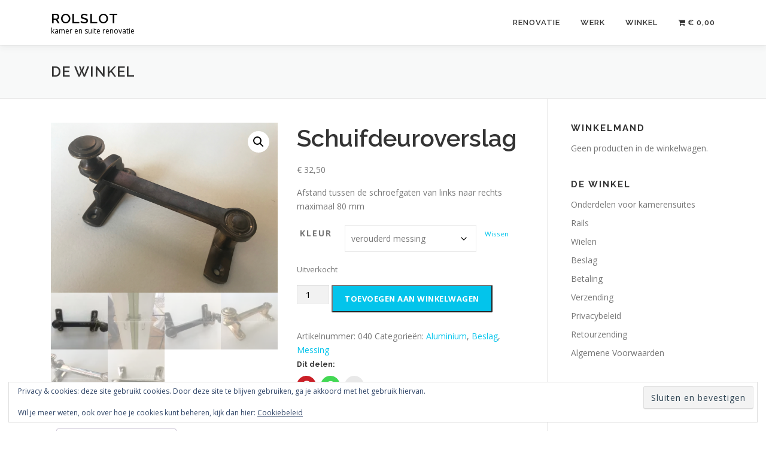

--- FILE ---
content_type: text/html; charset=UTF-8
request_url: https://rolslot.nl/product/schuifdeuroverslag/?attribute_kleur=verouderd+messing
body_size: 98481
content:
<!DOCTYPE html>
<html lang="nl-NL">
<head>
<meta charset="UTF-8">
<meta name="viewport" content="width=device-width, initial-scale=1">
<link rel="profile" href="http://gmpg.org/xfn/11">
<title>Schuifdeuroverslag &#8211; rolslot</title>
<meta name='robots' content='max-image-preview:large' />
<!-- Jetpack Site Verification Tags -->
<meta name="google-site-verification" content="49rfkXERsigJhawHG6hHxhqebN1Gmm6ZhNNYq2AquSE" />
<script>window._wca = window._wca || [];</script>
<link rel='dns-prefetch' href='//cdn.jsdelivr.net' />
<link rel='dns-prefetch' href='//stats.wp.com' />
<link rel='dns-prefetch' href='//secure.gravatar.com' />
<link rel='dns-prefetch' href='//fonts.googleapis.com' />
<link rel='dns-prefetch' href='//v0.wordpress.com' />
<link rel='preconnect' href='//i0.wp.com' />
<link rel="alternate" type="application/rss+xml" title="rolslot &raquo; feed" href="https://rolslot.nl/feed/" />
<link rel="alternate" type="application/rss+xml" title="rolslot &raquo; reacties feed" href="https://rolslot.nl/comments/feed/" />
<link rel="alternate" title="oEmbed (JSON)" type="application/json+oembed" href="https://rolslot.nl/wp-json/oembed/1.0/embed?url=https%3A%2F%2Frolslot.nl%2Fproduct%2Fschuifdeuroverslag%2F" />
<link rel="alternate" title="oEmbed (XML)" type="text/xml+oembed" href="https://rolslot.nl/wp-json/oembed/1.0/embed?url=https%3A%2F%2Frolslot.nl%2Fproduct%2Fschuifdeuroverslag%2F&#038;format=xml" />
<style id='wp-img-auto-sizes-contain-inline-css' type='text/css'>
img:is([sizes=auto i],[sizes^="auto," i]){contain-intrinsic-size:3000px 1500px}
/*# sourceURL=wp-img-auto-sizes-contain-inline-css */
</style>
<link rel='stylesheet' id='jetpack_related-posts-css' href='https://rolslot.nl/wp-content/plugins/jetpack/modules/related-posts/related-posts.css?ver=20240116' type='text/css' media='all' />
<style id='wp-emoji-styles-inline-css' type='text/css'>

	img.wp-smiley, img.emoji {
		display: inline !important;
		border: none !important;
		box-shadow: none !important;
		height: 1em !important;
		width: 1em !important;
		margin: 0 0.07em !important;
		vertical-align: -0.1em !important;
		background: none !important;
		padding: 0 !important;
	}
/*# sourceURL=wp-emoji-styles-inline-css */
</style>
<link rel='stylesheet' id='wp-block-library-css' href='https://rolslot.nl/wp-includes/css/dist/block-library/style.min.css?ver=6.9' type='text/css' media='all' />
<style id='global-styles-inline-css' type='text/css'>
:root{--wp--preset--aspect-ratio--square: 1;--wp--preset--aspect-ratio--4-3: 4/3;--wp--preset--aspect-ratio--3-4: 3/4;--wp--preset--aspect-ratio--3-2: 3/2;--wp--preset--aspect-ratio--2-3: 2/3;--wp--preset--aspect-ratio--16-9: 16/9;--wp--preset--aspect-ratio--9-16: 9/16;--wp--preset--color--black: #000000;--wp--preset--color--cyan-bluish-gray: #abb8c3;--wp--preset--color--white: #ffffff;--wp--preset--color--pale-pink: #f78da7;--wp--preset--color--vivid-red: #cf2e2e;--wp--preset--color--luminous-vivid-orange: #ff6900;--wp--preset--color--luminous-vivid-amber: #fcb900;--wp--preset--color--light-green-cyan: #7bdcb5;--wp--preset--color--vivid-green-cyan: #00d084;--wp--preset--color--pale-cyan-blue: #8ed1fc;--wp--preset--color--vivid-cyan-blue: #0693e3;--wp--preset--color--vivid-purple: #9b51e0;--wp--preset--gradient--vivid-cyan-blue-to-vivid-purple: linear-gradient(135deg,rgb(6,147,227) 0%,rgb(155,81,224) 100%);--wp--preset--gradient--light-green-cyan-to-vivid-green-cyan: linear-gradient(135deg,rgb(122,220,180) 0%,rgb(0,208,130) 100%);--wp--preset--gradient--luminous-vivid-amber-to-luminous-vivid-orange: linear-gradient(135deg,rgb(252,185,0) 0%,rgb(255,105,0) 100%);--wp--preset--gradient--luminous-vivid-orange-to-vivid-red: linear-gradient(135deg,rgb(255,105,0) 0%,rgb(207,46,46) 100%);--wp--preset--gradient--very-light-gray-to-cyan-bluish-gray: linear-gradient(135deg,rgb(238,238,238) 0%,rgb(169,184,195) 100%);--wp--preset--gradient--cool-to-warm-spectrum: linear-gradient(135deg,rgb(74,234,220) 0%,rgb(151,120,209) 20%,rgb(207,42,186) 40%,rgb(238,44,130) 60%,rgb(251,105,98) 80%,rgb(254,248,76) 100%);--wp--preset--gradient--blush-light-purple: linear-gradient(135deg,rgb(255,206,236) 0%,rgb(152,150,240) 100%);--wp--preset--gradient--blush-bordeaux: linear-gradient(135deg,rgb(254,205,165) 0%,rgb(254,45,45) 50%,rgb(107,0,62) 100%);--wp--preset--gradient--luminous-dusk: linear-gradient(135deg,rgb(255,203,112) 0%,rgb(199,81,192) 50%,rgb(65,88,208) 100%);--wp--preset--gradient--pale-ocean: linear-gradient(135deg,rgb(255,245,203) 0%,rgb(182,227,212) 50%,rgb(51,167,181) 100%);--wp--preset--gradient--electric-grass: linear-gradient(135deg,rgb(202,248,128) 0%,rgb(113,206,126) 100%);--wp--preset--gradient--midnight: linear-gradient(135deg,rgb(2,3,129) 0%,rgb(40,116,252) 100%);--wp--preset--font-size--small: 13px;--wp--preset--font-size--medium: 20px;--wp--preset--font-size--large: 36px;--wp--preset--font-size--x-large: 42px;--wp--preset--spacing--20: 0.44rem;--wp--preset--spacing--30: 0.67rem;--wp--preset--spacing--40: 1rem;--wp--preset--spacing--50: 1.5rem;--wp--preset--spacing--60: 2.25rem;--wp--preset--spacing--70: 3.38rem;--wp--preset--spacing--80: 5.06rem;--wp--preset--shadow--natural: 6px 6px 9px rgba(0, 0, 0, 0.2);--wp--preset--shadow--deep: 12px 12px 50px rgba(0, 0, 0, 0.4);--wp--preset--shadow--sharp: 6px 6px 0px rgba(0, 0, 0, 0.2);--wp--preset--shadow--outlined: 6px 6px 0px -3px rgb(255, 255, 255), 6px 6px rgb(0, 0, 0);--wp--preset--shadow--crisp: 6px 6px 0px rgb(0, 0, 0);}:where(.is-layout-flex){gap: 0.5em;}:where(.is-layout-grid){gap: 0.5em;}body .is-layout-flex{display: flex;}.is-layout-flex{flex-wrap: wrap;align-items: center;}.is-layout-flex > :is(*, div){margin: 0;}body .is-layout-grid{display: grid;}.is-layout-grid > :is(*, div){margin: 0;}:where(.wp-block-columns.is-layout-flex){gap: 2em;}:where(.wp-block-columns.is-layout-grid){gap: 2em;}:where(.wp-block-post-template.is-layout-flex){gap: 1.25em;}:where(.wp-block-post-template.is-layout-grid){gap: 1.25em;}.has-black-color{color: var(--wp--preset--color--black) !important;}.has-cyan-bluish-gray-color{color: var(--wp--preset--color--cyan-bluish-gray) !important;}.has-white-color{color: var(--wp--preset--color--white) !important;}.has-pale-pink-color{color: var(--wp--preset--color--pale-pink) !important;}.has-vivid-red-color{color: var(--wp--preset--color--vivid-red) !important;}.has-luminous-vivid-orange-color{color: var(--wp--preset--color--luminous-vivid-orange) !important;}.has-luminous-vivid-amber-color{color: var(--wp--preset--color--luminous-vivid-amber) !important;}.has-light-green-cyan-color{color: var(--wp--preset--color--light-green-cyan) !important;}.has-vivid-green-cyan-color{color: var(--wp--preset--color--vivid-green-cyan) !important;}.has-pale-cyan-blue-color{color: var(--wp--preset--color--pale-cyan-blue) !important;}.has-vivid-cyan-blue-color{color: var(--wp--preset--color--vivid-cyan-blue) !important;}.has-vivid-purple-color{color: var(--wp--preset--color--vivid-purple) !important;}.has-black-background-color{background-color: var(--wp--preset--color--black) !important;}.has-cyan-bluish-gray-background-color{background-color: var(--wp--preset--color--cyan-bluish-gray) !important;}.has-white-background-color{background-color: var(--wp--preset--color--white) !important;}.has-pale-pink-background-color{background-color: var(--wp--preset--color--pale-pink) !important;}.has-vivid-red-background-color{background-color: var(--wp--preset--color--vivid-red) !important;}.has-luminous-vivid-orange-background-color{background-color: var(--wp--preset--color--luminous-vivid-orange) !important;}.has-luminous-vivid-amber-background-color{background-color: var(--wp--preset--color--luminous-vivid-amber) !important;}.has-light-green-cyan-background-color{background-color: var(--wp--preset--color--light-green-cyan) !important;}.has-vivid-green-cyan-background-color{background-color: var(--wp--preset--color--vivid-green-cyan) !important;}.has-pale-cyan-blue-background-color{background-color: var(--wp--preset--color--pale-cyan-blue) !important;}.has-vivid-cyan-blue-background-color{background-color: var(--wp--preset--color--vivid-cyan-blue) !important;}.has-vivid-purple-background-color{background-color: var(--wp--preset--color--vivid-purple) !important;}.has-black-border-color{border-color: var(--wp--preset--color--black) !important;}.has-cyan-bluish-gray-border-color{border-color: var(--wp--preset--color--cyan-bluish-gray) !important;}.has-white-border-color{border-color: var(--wp--preset--color--white) !important;}.has-pale-pink-border-color{border-color: var(--wp--preset--color--pale-pink) !important;}.has-vivid-red-border-color{border-color: var(--wp--preset--color--vivid-red) !important;}.has-luminous-vivid-orange-border-color{border-color: var(--wp--preset--color--luminous-vivid-orange) !important;}.has-luminous-vivid-amber-border-color{border-color: var(--wp--preset--color--luminous-vivid-amber) !important;}.has-light-green-cyan-border-color{border-color: var(--wp--preset--color--light-green-cyan) !important;}.has-vivid-green-cyan-border-color{border-color: var(--wp--preset--color--vivid-green-cyan) !important;}.has-pale-cyan-blue-border-color{border-color: var(--wp--preset--color--pale-cyan-blue) !important;}.has-vivid-cyan-blue-border-color{border-color: var(--wp--preset--color--vivid-cyan-blue) !important;}.has-vivid-purple-border-color{border-color: var(--wp--preset--color--vivid-purple) !important;}.has-vivid-cyan-blue-to-vivid-purple-gradient-background{background: var(--wp--preset--gradient--vivid-cyan-blue-to-vivid-purple) !important;}.has-light-green-cyan-to-vivid-green-cyan-gradient-background{background: var(--wp--preset--gradient--light-green-cyan-to-vivid-green-cyan) !important;}.has-luminous-vivid-amber-to-luminous-vivid-orange-gradient-background{background: var(--wp--preset--gradient--luminous-vivid-amber-to-luminous-vivid-orange) !important;}.has-luminous-vivid-orange-to-vivid-red-gradient-background{background: var(--wp--preset--gradient--luminous-vivid-orange-to-vivid-red) !important;}.has-very-light-gray-to-cyan-bluish-gray-gradient-background{background: var(--wp--preset--gradient--very-light-gray-to-cyan-bluish-gray) !important;}.has-cool-to-warm-spectrum-gradient-background{background: var(--wp--preset--gradient--cool-to-warm-spectrum) !important;}.has-blush-light-purple-gradient-background{background: var(--wp--preset--gradient--blush-light-purple) !important;}.has-blush-bordeaux-gradient-background{background: var(--wp--preset--gradient--blush-bordeaux) !important;}.has-luminous-dusk-gradient-background{background: var(--wp--preset--gradient--luminous-dusk) !important;}.has-pale-ocean-gradient-background{background: var(--wp--preset--gradient--pale-ocean) !important;}.has-electric-grass-gradient-background{background: var(--wp--preset--gradient--electric-grass) !important;}.has-midnight-gradient-background{background: var(--wp--preset--gradient--midnight) !important;}.has-small-font-size{font-size: var(--wp--preset--font-size--small) !important;}.has-medium-font-size{font-size: var(--wp--preset--font-size--medium) !important;}.has-large-font-size{font-size: var(--wp--preset--font-size--large) !important;}.has-x-large-font-size{font-size: var(--wp--preset--font-size--x-large) !important;}
/*# sourceURL=global-styles-inline-css */
</style>

<style id='classic-theme-styles-inline-css' type='text/css'>
/*! This file is auto-generated */
.wp-block-button__link{color:#fff;background-color:#32373c;border-radius:9999px;box-shadow:none;text-decoration:none;padding:calc(.667em + 2px) calc(1.333em + 2px);font-size:1.125em}.wp-block-file__button{background:#32373c;color:#fff;text-decoration:none}
/*# sourceURL=/wp-includes/css/classic-themes.min.css */
</style>
<link rel='stylesheet' id='contact-form-7-css' href='https://rolslot.nl/wp-content/plugins/contact-form-7/includes/css/styles.css?ver=6.1.4' type='text/css' media='all' />
<link rel='stylesheet' id='wpmenucart-icons-css' href='https://rolslot.nl/wp-content/plugins/woocommerce-menu-bar-cart/assets/css/wpmenucart-icons.min.css?ver=2.14.12' type='text/css' media='all' />
<style id='wpmenucart-icons-inline-css' type='text/css'>
@font-face{font-family:WPMenuCart;src:url(https://rolslot.nl/wp-content/plugins/woocommerce-menu-bar-cart/assets/fonts/WPMenuCart.eot);src:url(https://rolslot.nl/wp-content/plugins/woocommerce-menu-bar-cart/assets/fonts/WPMenuCart.eot?#iefix) format('embedded-opentype'),url(https://rolslot.nl/wp-content/plugins/woocommerce-menu-bar-cart/assets/fonts/WPMenuCart.woff2) format('woff2'),url(https://rolslot.nl/wp-content/plugins/woocommerce-menu-bar-cart/assets/fonts/WPMenuCart.woff) format('woff'),url(https://rolslot.nl/wp-content/plugins/woocommerce-menu-bar-cart/assets/fonts/WPMenuCart.ttf) format('truetype'),url(https://rolslot.nl/wp-content/plugins/woocommerce-menu-bar-cart/assets/fonts/WPMenuCart.svg#WPMenuCart) format('svg');font-weight:400;font-style:normal;font-display:swap}
/*# sourceURL=wpmenucart-icons-inline-css */
</style>
<link rel='stylesheet' id='wpmenucart-css' href='https://rolslot.nl/wp-content/plugins/woocommerce-menu-bar-cart/assets/css/wpmenucart-main.min.css?ver=2.14.12' type='text/css' media='all' />
<link rel='stylesheet' id='photoswipe-css' href='https://rolslot.nl/wp-content/plugins/woocommerce/assets/css/photoswipe/photoswipe.min.css?ver=10.4.3' type='text/css' media='all' />
<link rel='stylesheet' id='photoswipe-default-skin-css' href='https://rolslot.nl/wp-content/plugins/woocommerce/assets/css/photoswipe/default-skin/default-skin.min.css?ver=10.4.3' type='text/css' media='all' />
<link rel='stylesheet' id='woocommerce-layout-css' href='https://rolslot.nl/wp-content/plugins/woocommerce/assets/css/woocommerce-layout.css?ver=10.4.3' type='text/css' media='all' />
<style id='woocommerce-layout-inline-css' type='text/css'>

	.infinite-scroll .woocommerce-pagination {
		display: none;
	}
/*# sourceURL=woocommerce-layout-inline-css */
</style>
<link rel='stylesheet' id='woocommerce-smallscreen-css' href='https://rolslot.nl/wp-content/plugins/woocommerce/assets/css/woocommerce-smallscreen.css?ver=10.4.3' type='text/css' media='only screen and (max-width: 768px)' />
<link rel='stylesheet' id='woocommerce-general-css' href='https://rolslot.nl/wp-content/plugins/woocommerce/assets/css/woocommerce.css?ver=10.4.3' type='text/css' media='all' />
<style id='woocommerce-inline-inline-css' type='text/css'>
.woocommerce form .form-row .required { visibility: visible; }
/*# sourceURL=woocommerce-inline-inline-css */
</style>
<link rel='stylesheet' id='sendcloud-checkout-css-css' href='https://rolslot.nl/wp-content/plugins/sendcloud-shipping/resources/css/sendcloud-checkout.css?ver=2.4.5' type='text/css' media='all' />
<link rel='stylesheet' id='onepress-fonts-css' href='https://fonts.googleapis.com/css?family=Raleway%3A400%2C500%2C600%2C700%2C300%2C100%2C800%2C900%7COpen+Sans%3A400%2C300%2C300italic%2C400italic%2C600%2C600italic%2C700%2C700italic&#038;subset=latin%2Clatin-ext&#038;display=swap&#038;ver=2.3.16' type='text/css' media='all' />
<link rel='stylesheet' id='onepress-animate-css' href='https://rolslot.nl/wp-content/themes/onepress/assets/css/animate.min.css?ver=2.3.16' type='text/css' media='all' />
<link rel='stylesheet' id='onepress-fa-css' href='https://rolslot.nl/wp-content/themes/onepress/assets/fontawesome-v6/css/all.min.css?ver=6.5.1' type='text/css' media='all' />
<link rel='stylesheet' id='onepress-fa-shims-css' href='https://rolslot.nl/wp-content/themes/onepress/assets/fontawesome-v6/css/v4-shims.min.css?ver=6.5.1' type='text/css' media='all' />
<link rel='stylesheet' id='onepress-bootstrap-css' href='https://rolslot.nl/wp-content/themes/onepress/assets/css/bootstrap.min.css?ver=2.3.16' type='text/css' media='all' />
<link rel='stylesheet' id='onepress-style-css' href='https://rolslot.nl/wp-content/themes/onepress/style.css?ver=6.9' type='text/css' media='all' />
<style id='onepress-style-inline-css' type='text/css'>
#main .video-section section.hero-slideshow-wrapper{background:transparent}.hero-slideshow-wrapper:after{position:absolute;top:0px;left:0px;width:100%;height:100%;background-color:rgba(0,0,0,0.3);display:block;content:""}#parallax-hero .jarallax-container .parallax-bg:before{background-color:rgba(0,0,0,0.3)}.body-desktop .parallax-hero .hero-slideshow-wrapper:after{display:none!important}#parallax-hero>.parallax-bg::before{background-color:rgba(0,0,0,0.3);opacity:1}.body-desktop .parallax-hero .hero-slideshow-wrapper:after{display:none!important}.site-header,.is-transparent .site-header.header-fixed{background:#ffffff;border-bottom:0px none}.site-footer .site-info,.site-footer .btt a{background-color:#015072}.site-footer .site-info{color:rgba(255,255,255,0.7)}.site-footer .btt a,.site-footer .site-info a{color:rgba(255,255,255,0.9)}#footer-widgets{}.gallery-carousel .g-item{padding:0px 1px}.gallery-carousel-wrap{margin-left:-1px;margin-right:-1px}.gallery-grid .g-item,.gallery-masonry .g-item .inner{padding:1px}.gallery-grid-wrap,.gallery-masonry-wrap{margin-left:-1px;margin-right:-1px}.gallery-justified-wrap{margin-left:-2px;margin-right:-2px}
/*# sourceURL=onepress-style-inline-css */
</style>
<link rel='stylesheet' id='mollie-applepaydirect-css' href='https://rolslot.nl/wp-content/plugins/mollie-payments-for-woocommerce/public/css/mollie-applepaydirect.min.css?ver=1768823567' type='text/css' media='screen' />
<link rel='stylesheet' id='sharedaddy-css' href='https://rolslot.nl/wp-content/plugins/jetpack/modules/sharedaddy/sharing.css?ver=15.4' type='text/css' media='all' />
<link rel='stylesheet' id='social-logos-css' href='https://rolslot.nl/wp-content/plugins/jetpack/_inc/social-logos/social-logos.min.css?ver=15.4' type='text/css' media='all' />
<script type="text/javascript" id="jetpack_related-posts-js-extra">
/* <![CDATA[ */
var related_posts_js_options = {"post_heading":"h4"};
//# sourceURL=jetpack_related-posts-js-extra
/* ]]> */
</script>
<script type="text/javascript" src="https://rolslot.nl/wp-content/plugins/jetpack/_inc/build/related-posts/related-posts.min.js?ver=20240116" id="jetpack_related-posts-js"></script>
<script type="text/javascript" src="https://rolslot.nl/wp-includes/js/jquery/jquery.min.js?ver=3.7.1" id="jquery-core-js"></script>
<script type="text/javascript" src="https://rolslot.nl/wp-includes/js/jquery/jquery-migrate.min.js?ver=3.4.1" id="jquery-migrate-js"></script>
<script type="text/javascript" src="https://rolslot.nl/wp-content/plugins/woocommerce/assets/js/jquery-blockui/jquery.blockUI.min.js?ver=2.7.0-wc.10.4.3" id="wc-jquery-blockui-js" defer="defer" data-wp-strategy="defer"></script>
<script type="text/javascript" id="wc-add-to-cart-js-extra">
/* <![CDATA[ */
var wc_add_to_cart_params = {"ajax_url":"/wp-admin/admin-ajax.php","wc_ajax_url":"/?wc-ajax=%%endpoint%%","i18n_view_cart":"Bekijk winkelwagen","cart_url":"https://rolslot.nl/cart/","is_cart":"","cart_redirect_after_add":"no"};
//# sourceURL=wc-add-to-cart-js-extra
/* ]]> */
</script>
<script type="text/javascript" src="https://rolslot.nl/wp-content/plugins/woocommerce/assets/js/frontend/add-to-cart.min.js?ver=10.4.3" id="wc-add-to-cart-js" defer="defer" data-wp-strategy="defer"></script>
<script type="text/javascript" src="https://rolslot.nl/wp-content/plugins/woocommerce/assets/js/zoom/jquery.zoom.min.js?ver=1.7.21-wc.10.4.3" id="wc-zoom-js" defer="defer" data-wp-strategy="defer"></script>
<script type="text/javascript" src="https://rolslot.nl/wp-content/plugins/woocommerce/assets/js/flexslider/jquery.flexslider.min.js?ver=2.7.2-wc.10.4.3" id="wc-flexslider-js" defer="defer" data-wp-strategy="defer"></script>
<script type="text/javascript" src="https://rolslot.nl/wp-content/plugins/woocommerce/assets/js/photoswipe/photoswipe.min.js?ver=4.1.1-wc.10.4.3" id="wc-photoswipe-js" defer="defer" data-wp-strategy="defer"></script>
<script type="text/javascript" src="https://rolslot.nl/wp-content/plugins/woocommerce/assets/js/photoswipe/photoswipe-ui-default.min.js?ver=4.1.1-wc.10.4.3" id="wc-photoswipe-ui-default-js" defer="defer" data-wp-strategy="defer"></script>
<script type="text/javascript" id="wc-single-product-js-extra">
/* <![CDATA[ */
var wc_single_product_params = {"i18n_required_rating_text":"Selecteer een waardering","i18n_rating_options":["1 van de 5 sterren","2 van de 5 sterren","3 van de 5 sterren","4 van de 5 sterren","5 van de 5 sterren"],"i18n_product_gallery_trigger_text":"Afbeeldinggalerij in volledig scherm bekijken","review_rating_required":"yes","flexslider":{"rtl":false,"animation":"slide","smoothHeight":true,"directionNav":false,"controlNav":"thumbnails","slideshow":false,"animationSpeed":500,"animationLoop":false,"allowOneSlide":false},"zoom_enabled":"1","zoom_options":[],"photoswipe_enabled":"1","photoswipe_options":{"shareEl":false,"closeOnScroll":false,"history":false,"hideAnimationDuration":0,"showAnimationDuration":0},"flexslider_enabled":"1"};
//# sourceURL=wc-single-product-js-extra
/* ]]> */
</script>
<script type="text/javascript" src="https://rolslot.nl/wp-content/plugins/woocommerce/assets/js/frontend/single-product.min.js?ver=10.4.3" id="wc-single-product-js" defer="defer" data-wp-strategy="defer"></script>
<script type="text/javascript" src="https://rolslot.nl/wp-content/plugins/woocommerce/assets/js/js-cookie/js.cookie.min.js?ver=2.1.4-wc.10.4.3" id="wc-js-cookie-js" defer="defer" data-wp-strategy="defer"></script>
<script type="text/javascript" id="woocommerce-js-extra">
/* <![CDATA[ */
var woocommerce_params = {"ajax_url":"/wp-admin/admin-ajax.php","wc_ajax_url":"/?wc-ajax=%%endpoint%%","i18n_password_show":"Wachtwoord weergeven","i18n_password_hide":"Wachtwoord verbergen"};
//# sourceURL=woocommerce-js-extra
/* ]]> */
</script>
<script type="text/javascript" src="https://rolslot.nl/wp-content/plugins/woocommerce/assets/js/frontend/woocommerce.min.js?ver=10.4.3" id="woocommerce-js" defer="defer" data-wp-strategy="defer"></script>
<script type="text/javascript" src="https://stats.wp.com/s-202604.js" id="woocommerce-analytics-js" defer="defer" data-wp-strategy="defer"></script>
<link rel="https://api.w.org/" href="https://rolslot.nl/wp-json/" /><link rel="alternate" title="JSON" type="application/json" href="https://rolslot.nl/wp-json/wp/v2/product/3280" /><link rel="EditURI" type="application/rsd+xml" title="RSD" href="https://rolslot.nl/xmlrpc.php?rsd" />
<meta name="generator" content="WordPress 6.9" />
<meta name="generator" content="WooCommerce 10.4.3" />
<link rel="canonical" href="https://rolslot.nl/product/schuifdeuroverslag/" />
	<style>img#wpstats{display:none}</style>
			<noscript><style>.woocommerce-product-gallery{ opacity: 1 !important; }</style></noscript>
	
<!-- Jetpack Open Graph Tags -->
<meta property="og:type" content="article" />
<meta property="og:title" content="Schuifdeuroverslag" />
<meta property="og:url" content="https://rolslot.nl/product/schuifdeuroverslag/" />
<meta property="og:description" content="Afstand tussen de schroefgaten van links naar rechts maximaal 80 mm" />
<meta property="article:published_time" content="2020-04-15T22:24:38+00:00" />
<meta property="article:modified_time" content="2025-02-12T13:43:21+00:00" />
<meta property="og:site_name" content="rolslot" />
<meta property="og:image" content="https://i0.wp.com/rolslot.nl/wp-content/uploads/2017/03/8E756A6D-20F7-4BA5-AE4F-B995FDE691C0_1_201_a-scaled.jpeg?fit=1200%2C900&#038;ssl=1" />
<meta property="og:image:width" content="1200" />
<meta property="og:image:height" content="900" />
<meta property="og:image:alt" content="" />
<meta property="og:locale" content="nl_NL" />
<meta name="twitter:text:title" content="Schuifdeuroverslag" />
<meta name="twitter:image" content="https://i0.wp.com/rolslot.nl/wp-content/uploads/2017/03/8E756A6D-20F7-4BA5-AE4F-B995FDE691C0_1_201_a-scaled.jpeg?fit=1200%2C900&#038;ssl=1&#038;w=640" />
<meta name="twitter:card" content="summary_large_image" />

<!-- End Jetpack Open Graph Tags -->
<link rel="icon" href="https://i0.wp.com/rolslot.nl/wp-content/uploads/2020/05/cropped-linesLogo512.png?fit=32%2C32&#038;ssl=1?v=1590443408" sizes="32x32" />
<link rel="icon" href="https://i0.wp.com/rolslot.nl/wp-content/uploads/2020/05/cropped-linesLogo512.png?fit=192%2C192&#038;ssl=1?v=1590443408" sizes="192x192" />
<link rel="apple-touch-icon" href="https://i0.wp.com/rolslot.nl/wp-content/uploads/2020/05/cropped-linesLogo512.png?fit=180%2C180&#038;ssl=1?v=1590443408" />
<meta name="msapplication-TileImage" content="https://i0.wp.com/rolslot.nl/wp-content/uploads/2020/05/cropped-linesLogo512.png?fit=270%2C270&#038;ssl=1?v=1590443408" />
<link rel='stylesheet' id='wc-blocks-style-css' href='https://rolslot.nl/wp-content/plugins/woocommerce/assets/client/blocks/wc-blocks.css?ver=wc-10.4.3' type='text/css' media='all' />
<link rel='stylesheet' id='eu-cookie-law-style-css' href='https://rolslot.nl/wp-content/plugins/jetpack/modules/widgets/eu-cookie-law/style.css?ver=15.4' type='text/css' media='all' />
</head>

<body class="wp-singular product-template-default single single-product postid-3280 wp-theme-onepress theme-onepress woocommerce woocommerce-page woocommerce-no-js">
<div id="page" class="hfeed site">
	<a class="skip-link screen-reader-text" href="#content">Ga naar de inhoud</a>
	<div id="header-section" class="h-on-top no-transparent">		<header id="masthead" class="site-header header-contained is-sticky no-scroll no-t h-on-top" role="banner">
			<div class="container">
				<div class="site-branding">
					<div class="site-brand-inner no-logo-img has-title has-desc"><p class="site-title"><a class="site-text-logo" href="https://rolslot.nl/" rel="home">rolslot</a></p><p class="site-description">kamer en suite renovatie</p></div>				</div>
				<div class="header-right-wrapper">
					<a href="#0" id="nav-toggle">Menu<span></span></a>
					<nav id="site-navigation" class="main-navigation" role="navigation">
						<ul class="onepress-menu">
							<li id="menu-item-1207" class="menu-item menu-item-type-custom menu-item-object-custom menu-item-home menu-item-1207"><a href="https://rolslot.nl/#gallery">Renovatie</a></li>
<li id="menu-item-1254" class="menu-item menu-item-type-custom menu-item-object-custom menu-item-1254"><a href="https://ensuiterenovatie.nl">Werk</a></li>
<li id="menu-item-1578" class="menu-item menu-item-type-post_type menu-item-object-page current_page_parent menu-item-1578"><a href="https://rolslot.nl/winkel/">Winkel</a></li>
<li class="menu-item wpmenucartli wpmenucart-display-standard menu-item" id="wpmenucartli"><a class="wpmenucart-contents empty-wpmenucart-visible" href="https://rolslot.nl/winkel/" title="Naar de winkel"><i class="wpmenucart-icon-shopping-cart-0" role="img" aria-label="Cart"></i><span class="amount">&euro;&nbsp;0,00</span></a></li>						</ul>
					</nav>

				</div>
			</div>
		</header>
		</div>							<div class="page-header" >
					<div class="container">
						<h2 class="entry-title">DE WINKEL</h2>					</div>
				</div>
					
	<div id="content" class="site-content">
		
		<div id="content-inside" class="container right-sidebar">
			<div id="primary" class="content-area">
				<main id="main" class="site-main" role="main">
					<div class="woocommerce-notices-wrapper"></div><div id="product-3280" class="product type-product post-3280 status-publish first outofstock product_cat-aluminium product_cat-beslag product_cat-messing has-post-thumbnail featured taxable shipping-taxable purchasable product-type-variable">

	<div class="woocommerce-product-gallery woocommerce-product-gallery--with-images woocommerce-product-gallery--columns-4 images" data-columns="4" style="opacity: 0; transition: opacity .25s ease-in-out;">
	<div class="woocommerce-product-gallery__wrapper">
		<div data-thumb="https://i0.wp.com/rolslot.nl/wp-content/uploads/2017/03/8E756A6D-20F7-4BA5-AE4F-B995FDE691C0_1_201_a-scaled.jpeg?resize=100%2C100&#038;ssl=1?v=1589396821" data-thumb-alt="Schuifdeuroverslag" data-thumb-srcset="https://i0.wp.com/rolslot.nl/wp-content/uploads/2017/03/8E756A6D-20F7-4BA5-AE4F-B995FDE691C0_1_201_a-scaled.jpeg?resize=150%2C150&amp;ssl=1 150w, https://i0.wp.com/rolslot.nl/wp-content/uploads/2017/03/8E756A6D-20F7-4BA5-AE4F-B995FDE691C0_1_201_a-scaled.jpeg?resize=300%2C300&amp;ssl=1 300w, https://i0.wp.com/rolslot.nl/wp-content/uploads/2017/03/8E756A6D-20F7-4BA5-AE4F-B995FDE691C0_1_201_a-scaled.jpeg?resize=100%2C100&amp;ssl=1 100w, https://i0.wp.com/rolslot.nl/wp-content/uploads/2017/03/8E756A6D-20F7-4BA5-AE4F-B995FDE691C0_1_201_a-scaled.jpeg?zoom=2&amp;resize=100%2C100&amp;ssl=1 200w"  data-thumb-sizes="(max-width: 100px) 100vw, 100px" class="woocommerce-product-gallery__image"><a href="https://i0.wp.com/rolslot.nl/wp-content/uploads/2017/03/8E756A6D-20F7-4BA5-AE4F-B995FDE691C0_1_201_a-scaled.jpeg?fit=2560%2C1920&#038;ssl=1?v=1589396821"><img width="600" height="450" src="https://i0.wp.com/rolslot.nl/wp-content/uploads/2017/03/8E756A6D-20F7-4BA5-AE4F-B995FDE691C0_1_201_a-scaled.jpeg?fit=600%2C450&amp;ssl=1?v=1589396821" class="wp-post-image" alt="Schuifdeuroverslag" data-caption="" data-src="https://i0.wp.com/rolslot.nl/wp-content/uploads/2017/03/8E756A6D-20F7-4BA5-AE4F-B995FDE691C0_1_201_a-scaled.jpeg?fit=2560%2C1920&#038;ssl=1?v=1589396821" data-large_image="https://i0.wp.com/rolslot.nl/wp-content/uploads/2017/03/8E756A6D-20F7-4BA5-AE4F-B995FDE691C0_1_201_a-scaled.jpeg?fit=2560%2C1920&#038;ssl=1?v=1589396821" data-large_image_width="2560" data-large_image_height="1920" decoding="async" fetchpriority="high" srcset="https://i0.wp.com/rolslot.nl/wp-content/uploads/2017/03/8E756A6D-20F7-4BA5-AE4F-B995FDE691C0_1_201_a-scaled.jpeg?w=2560&amp;ssl=1 2560w, https://i0.wp.com/rolslot.nl/wp-content/uploads/2017/03/8E756A6D-20F7-4BA5-AE4F-B995FDE691C0_1_201_a-scaled.jpeg?resize=300%2C225&amp;ssl=1 300w, https://i0.wp.com/rolslot.nl/wp-content/uploads/2017/03/8E756A6D-20F7-4BA5-AE4F-B995FDE691C0_1_201_a-scaled.jpeg?resize=1024%2C768&amp;ssl=1 1024w, https://i0.wp.com/rolslot.nl/wp-content/uploads/2017/03/8E756A6D-20F7-4BA5-AE4F-B995FDE691C0_1_201_a-scaled.jpeg?resize=768%2C576&amp;ssl=1 768w, https://i0.wp.com/rolslot.nl/wp-content/uploads/2017/03/8E756A6D-20F7-4BA5-AE4F-B995FDE691C0_1_201_a-scaled.jpeg?resize=1536%2C1152&amp;ssl=1 1536w, https://i0.wp.com/rolslot.nl/wp-content/uploads/2017/03/8E756A6D-20F7-4BA5-AE4F-B995FDE691C0_1_201_a-scaled.jpeg?resize=2048%2C1536&amp;ssl=1 2048w, https://i0.wp.com/rolslot.nl/wp-content/uploads/2017/03/8E756A6D-20F7-4BA5-AE4F-B995FDE691C0_1_201_a-scaled.jpeg?resize=600%2C450&amp;ssl=1 600w, https://i0.wp.com/rolslot.nl/wp-content/uploads/2017/03/8E756A6D-20F7-4BA5-AE4F-B995FDE691C0_1_201_a-scaled.jpeg?w=1600&amp;ssl=1 1600w, https://i0.wp.com/rolslot.nl/wp-content/uploads/2017/03/8E756A6D-20F7-4BA5-AE4F-B995FDE691C0_1_201_a-scaled.jpeg?w=2400&amp;ssl=1 2400w" sizes="(max-width: 600px) 100vw, 600px" data-attachment-id="3254" data-permalink="https://rolslot.nl/2017/03/10/schuifdeur-overval/8e756a6d-20f7-4ba5-ae4f-b995fde691c0_1_201_a/" data-orig-file="https://i0.wp.com/rolslot.nl/wp-content/uploads/2017/03/8E756A6D-20F7-4BA5-AE4F-B995FDE691C0_1_201_a-scaled.jpeg?fit=2560%2C1920&amp;ssl=1?v=1589396821" data-orig-size="2560,1920" data-comments-opened="1" data-image-meta="{&quot;aperture&quot;:&quot;0&quot;,&quot;credit&quot;:&quot;&quot;,&quot;camera&quot;:&quot;&quot;,&quot;caption&quot;:&quot;&quot;,&quot;created_timestamp&quot;:&quot;0&quot;,&quot;copyright&quot;:&quot;&quot;,&quot;focal_length&quot;:&quot;0&quot;,&quot;iso&quot;:&quot;0&quot;,&quot;shutter_speed&quot;:&quot;0&quot;,&quot;title&quot;:&quot;&quot;,&quot;orientation&quot;:&quot;0&quot;}" data-image-title="8E756A6D-20F7-4BA5-AE4F-B995FDE691C0_1_201_a" data-image-description="" data-image-caption="" data-medium-file="https://i0.wp.com/rolslot.nl/wp-content/uploads/2017/03/8E756A6D-20F7-4BA5-AE4F-B995FDE691C0_1_201_a-scaled.jpeg?fit=300%2C225&amp;ssl=1?v=1589396821" data-large-file="https://i0.wp.com/rolslot.nl/wp-content/uploads/2017/03/8E756A6D-20F7-4BA5-AE4F-B995FDE691C0_1_201_a-scaled.jpeg?fit=800%2C600&amp;ssl=1?v=1589396821" /></a></div><div data-thumb="https://i0.wp.com/rolslot.nl/wp-content/uploads/2020/04/overslag-1.jpeg?resize=100%2C100&#038;ssl=1?v=1589396818" data-thumb-alt="Schuifdeuroverslag - Afbeelding 2" data-thumb-srcset="https://i0.wp.com/rolslot.nl/wp-content/uploads/2020/04/overslag-1.jpeg?resize=150%2C150&amp;ssl=1 150w, https://i0.wp.com/rolslot.nl/wp-content/uploads/2020/04/overslag-1.jpeg?resize=300%2C300&amp;ssl=1 300w, https://i0.wp.com/rolslot.nl/wp-content/uploads/2020/04/overslag-1.jpeg?resize=100%2C100&amp;ssl=1 100w, https://i0.wp.com/rolslot.nl/wp-content/uploads/2020/04/overslag-1.jpeg?zoom=2&amp;resize=100%2C100&amp;ssl=1 200w"  data-thumb-sizes="(max-width: 100px) 100vw, 100px" class="woocommerce-product-gallery__image"><a href="https://i0.wp.com/rolslot.nl/wp-content/uploads/2020/04/overslag-1.jpeg?fit=960%2C1280&#038;ssl=1?v=1589396818"><img width="600" height="800" src="https://i0.wp.com/rolslot.nl/wp-content/uploads/2020/04/overslag-1.jpeg?fit=600%2C800&amp;ssl=1?v=1589396818" class="" alt="Schuifdeuroverslag - Afbeelding 2" data-caption="" data-src="https://i0.wp.com/rolslot.nl/wp-content/uploads/2020/04/overslag-1.jpeg?fit=960%2C1280&#038;ssl=1?v=1589396818" data-large_image="https://i0.wp.com/rolslot.nl/wp-content/uploads/2020/04/overslag-1.jpeg?fit=960%2C1280&#038;ssl=1?v=1589396818" data-large_image_width="960" data-large_image_height="1280" decoding="async" srcset="https://i0.wp.com/rolslot.nl/wp-content/uploads/2020/04/overslag-1.jpeg?w=960&amp;ssl=1 960w, https://i0.wp.com/rolslot.nl/wp-content/uploads/2020/04/overslag-1.jpeg?resize=225%2C300&amp;ssl=1 225w, https://i0.wp.com/rolslot.nl/wp-content/uploads/2020/04/overslag-1.jpeg?resize=768%2C1024&amp;ssl=1 768w, https://i0.wp.com/rolslot.nl/wp-content/uploads/2020/04/overslag-1.jpeg?resize=600%2C800&amp;ssl=1 600w" sizes="(max-width: 600px) 100vw, 600px" data-attachment-id="3284" data-permalink="https://rolslot.nl/?attachment_id=3284" data-orig-file="https://i0.wp.com/rolslot.nl/wp-content/uploads/2020/04/overslag-1.jpeg?fit=960%2C1280&amp;ssl=1?v=1589396818" data-orig-size="960,1280" data-comments-opened="1" data-image-meta="{&quot;aperture&quot;:&quot;1.8&quot;,&quot;credit&quot;:&quot;&quot;,&quot;camera&quot;:&quot;iPhone 7&quot;,&quot;caption&quot;:&quot;&quot;,&quot;created_timestamp&quot;:&quot;1570461721&quot;,&quot;copyright&quot;:&quot;&quot;,&quot;focal_length&quot;:&quot;3.99&quot;,&quot;iso&quot;:&quot;100&quot;,&quot;shutter_speed&quot;:&quot;0.11111111111111&quot;,&quot;title&quot;:&quot;&quot;,&quot;orientation&quot;:&quot;0&quot;}" data-image-title="overslag &amp;#8211; 1" data-image-description="" data-image-caption="" data-medium-file="https://i0.wp.com/rolslot.nl/wp-content/uploads/2020/04/overslag-1.jpeg?fit=225%2C300&amp;ssl=1?v=1589396818" data-large-file="https://i0.wp.com/rolslot.nl/wp-content/uploads/2020/04/overslag-1.jpeg?fit=768%2C1024&amp;ssl=1?v=1589396818" /></a></div><div data-thumb="https://i0.wp.com/rolslot.nl/wp-content/uploads/2017/03/11582211-54E3-4A77-A83D-EC828F0E08FE_1_201_a-1-scaled.jpeg?resize=100%2C100&#038;ssl=1?v=1589396820" data-thumb-alt="Schuifdeuroverslag - Afbeelding 3" data-thumb-srcset="https://i0.wp.com/rolslot.nl/wp-content/uploads/2017/03/11582211-54E3-4A77-A83D-EC828F0E08FE_1_201_a-1-scaled.jpeg?resize=150%2C150&amp;ssl=1 150w, https://i0.wp.com/rolslot.nl/wp-content/uploads/2017/03/11582211-54E3-4A77-A83D-EC828F0E08FE_1_201_a-1-scaled.jpeg?resize=300%2C300&amp;ssl=1 300w, https://i0.wp.com/rolslot.nl/wp-content/uploads/2017/03/11582211-54E3-4A77-A83D-EC828F0E08FE_1_201_a-1-scaled.jpeg?resize=100%2C100&amp;ssl=1 100w, https://i0.wp.com/rolslot.nl/wp-content/uploads/2017/03/11582211-54E3-4A77-A83D-EC828F0E08FE_1_201_a-1-scaled.jpeg?zoom=2&amp;resize=100%2C100&amp;ssl=1 200w"  data-thumb-sizes="(max-width: 100px) 100vw, 100px" class="woocommerce-product-gallery__image"><a href="https://i0.wp.com/rolslot.nl/wp-content/uploads/2017/03/11582211-54E3-4A77-A83D-EC828F0E08FE_1_201_a-1-scaled.jpeg?fit=2560%2C1920&#038;ssl=1?v=1589396820"><img width="600" height="450" src="https://i0.wp.com/rolslot.nl/wp-content/uploads/2017/03/11582211-54E3-4A77-A83D-EC828F0E08FE_1_201_a-1-scaled.jpeg?fit=600%2C450&amp;ssl=1?v=1589396820" class="" alt="Schuifdeuroverslag - Afbeelding 3" data-caption="" data-src="https://i0.wp.com/rolslot.nl/wp-content/uploads/2017/03/11582211-54E3-4A77-A83D-EC828F0E08FE_1_201_a-1-scaled.jpeg?fit=2560%2C1920&#038;ssl=1?v=1589396820" data-large_image="https://i0.wp.com/rolslot.nl/wp-content/uploads/2017/03/11582211-54E3-4A77-A83D-EC828F0E08FE_1_201_a-1-scaled.jpeg?fit=2560%2C1920&#038;ssl=1?v=1589396820" data-large_image_width="2560" data-large_image_height="1920" decoding="async" srcset="https://i0.wp.com/rolslot.nl/wp-content/uploads/2017/03/11582211-54E3-4A77-A83D-EC828F0E08FE_1_201_a-1-scaled.jpeg?w=2560&amp;ssl=1 2560w, https://i0.wp.com/rolslot.nl/wp-content/uploads/2017/03/11582211-54E3-4A77-A83D-EC828F0E08FE_1_201_a-1-scaled.jpeg?resize=300%2C225&amp;ssl=1 300w, https://i0.wp.com/rolslot.nl/wp-content/uploads/2017/03/11582211-54E3-4A77-A83D-EC828F0E08FE_1_201_a-1-scaled.jpeg?resize=1024%2C768&amp;ssl=1 1024w, https://i0.wp.com/rolslot.nl/wp-content/uploads/2017/03/11582211-54E3-4A77-A83D-EC828F0E08FE_1_201_a-1-scaled.jpeg?resize=768%2C576&amp;ssl=1 768w, https://i0.wp.com/rolslot.nl/wp-content/uploads/2017/03/11582211-54E3-4A77-A83D-EC828F0E08FE_1_201_a-1-scaled.jpeg?resize=1536%2C1152&amp;ssl=1 1536w, https://i0.wp.com/rolslot.nl/wp-content/uploads/2017/03/11582211-54E3-4A77-A83D-EC828F0E08FE_1_201_a-1-scaled.jpeg?resize=2048%2C1536&amp;ssl=1 2048w, https://i0.wp.com/rolslot.nl/wp-content/uploads/2017/03/11582211-54E3-4A77-A83D-EC828F0E08FE_1_201_a-1-scaled.jpeg?resize=600%2C450&amp;ssl=1 600w, https://i0.wp.com/rolslot.nl/wp-content/uploads/2017/03/11582211-54E3-4A77-A83D-EC828F0E08FE_1_201_a-1-scaled.jpeg?w=1600&amp;ssl=1 1600w, https://i0.wp.com/rolslot.nl/wp-content/uploads/2017/03/11582211-54E3-4A77-A83D-EC828F0E08FE_1_201_a-1-scaled.jpeg?w=2400&amp;ssl=1 2400w" sizes="(max-width: 600px) 100vw, 600px" data-attachment-id="3255" data-permalink="https://rolslot.nl/2017/03/10/schuifdeur-overval/11582211-54e3-4a77-a83d-ec828f0e08fe_1_201_a-2/" data-orig-file="https://i0.wp.com/rolslot.nl/wp-content/uploads/2017/03/11582211-54E3-4A77-A83D-EC828F0E08FE_1_201_a-1-scaled.jpeg?fit=2560%2C1920&amp;ssl=1?v=1589396820" data-orig-size="2560,1920" data-comments-opened="1" data-image-meta="{&quot;aperture&quot;:&quot;0&quot;,&quot;credit&quot;:&quot;&quot;,&quot;camera&quot;:&quot;&quot;,&quot;caption&quot;:&quot;&quot;,&quot;created_timestamp&quot;:&quot;0&quot;,&quot;copyright&quot;:&quot;&quot;,&quot;focal_length&quot;:&quot;0&quot;,&quot;iso&quot;:&quot;0&quot;,&quot;shutter_speed&quot;:&quot;0&quot;,&quot;title&quot;:&quot;&quot;,&quot;orientation&quot;:&quot;0&quot;}" data-image-title="11582211-54E3-4A77-A83D-EC828F0E08FE_1_201_a" data-image-description="" data-image-caption="" data-medium-file="https://i0.wp.com/rolslot.nl/wp-content/uploads/2017/03/11582211-54E3-4A77-A83D-EC828F0E08FE_1_201_a-1-scaled.jpeg?fit=300%2C225&amp;ssl=1?v=1589396820" data-large-file="https://i0.wp.com/rolslot.nl/wp-content/uploads/2017/03/11582211-54E3-4A77-A83D-EC828F0E08FE_1_201_a-1-scaled.jpeg?fit=800%2C600&amp;ssl=1?v=1589396820" /></a></div><div data-thumb="https://i0.wp.com/rolslot.nl/wp-content/uploads/2020/04/IMG_3720.jpeg?resize=100%2C100&#038;ssl=1?v=1611768685" data-thumb-alt="Schuifdeuroverslag - Afbeelding 4" data-thumb-srcset="https://i0.wp.com/rolslot.nl/wp-content/uploads/2020/04/IMG_3720.jpeg?resize=150%2C150&amp;ssl=1 150w, https://i0.wp.com/rolslot.nl/wp-content/uploads/2020/04/IMG_3720.jpeg?resize=300%2C300&amp;ssl=1 300w, https://i0.wp.com/rolslot.nl/wp-content/uploads/2020/04/IMG_3720.jpeg?resize=100%2C100&amp;ssl=1 100w, https://i0.wp.com/rolslot.nl/wp-content/uploads/2020/04/IMG_3720.jpeg?zoom=2&amp;resize=100%2C100&amp;ssl=1 200w"  data-thumb-sizes="(max-width: 100px) 100vw, 100px" class="woocommerce-product-gallery__image"><a href="https://i0.wp.com/rolslot.nl/wp-content/uploads/2020/04/IMG_3720.jpeg?fit=1280%2C960&#038;ssl=1?v=1611768685"><img width="600" height="450" src="https://i0.wp.com/rolslot.nl/wp-content/uploads/2020/04/IMG_3720.jpeg?fit=600%2C450&amp;ssl=1?v=1611768685" class="" alt="Schuifdeuroverslag - Afbeelding 4" data-caption="" data-src="https://i0.wp.com/rolslot.nl/wp-content/uploads/2020/04/IMG_3720.jpeg?fit=1280%2C960&#038;ssl=1?v=1611768685" data-large_image="https://i0.wp.com/rolslot.nl/wp-content/uploads/2020/04/IMG_3720.jpeg?fit=1280%2C960&#038;ssl=1?v=1611768685" data-large_image_width="1280" data-large_image_height="960" decoding="async" loading="lazy" srcset="https://i0.wp.com/rolslot.nl/wp-content/uploads/2020/04/IMG_3720.jpeg?w=1280&amp;ssl=1 1280w, https://i0.wp.com/rolslot.nl/wp-content/uploads/2020/04/IMG_3720.jpeg?resize=300%2C225&amp;ssl=1 300w, https://i0.wp.com/rolslot.nl/wp-content/uploads/2020/04/IMG_3720.jpeg?resize=1024%2C768&amp;ssl=1 1024w, https://i0.wp.com/rolslot.nl/wp-content/uploads/2020/04/IMG_3720.jpeg?resize=768%2C576&amp;ssl=1 768w, https://i0.wp.com/rolslot.nl/wp-content/uploads/2020/04/IMG_3720.jpeg?resize=600%2C450&amp;ssl=1 600w" sizes="auto, (max-width: 600px) 100vw, 600px" data-attachment-id="4118" data-permalink="https://rolslot.nl/?attachment_id=4118" data-orig-file="https://i0.wp.com/rolslot.nl/wp-content/uploads/2020/04/IMG_3720.jpeg?fit=1280%2C960&amp;ssl=1?v=1611768685" data-orig-size="1280,960" data-comments-opened="1" data-image-meta="{&quot;aperture&quot;:&quot;1.8&quot;,&quot;credit&quot;:&quot;&quot;,&quot;camera&quot;:&quot;iPhone 7&quot;,&quot;caption&quot;:&quot;&quot;,&quot;created_timestamp&quot;:&quot;1611565327&quot;,&quot;copyright&quot;:&quot;&quot;,&quot;focal_length&quot;:&quot;3.99&quot;,&quot;iso&quot;:&quot;40&quot;,&quot;shutter_speed&quot;:&quot;0.04&quot;,&quot;title&quot;:&quot;&quot;,&quot;orientation&quot;:&quot;0&quot;}" data-image-title="IMG_3720" data-image-description="" data-image-caption="" data-medium-file="https://i0.wp.com/rolslot.nl/wp-content/uploads/2020/04/IMG_3720.jpeg?fit=300%2C225&amp;ssl=1?v=1611768685" data-large-file="https://i0.wp.com/rolslot.nl/wp-content/uploads/2020/04/IMG_3720.jpeg?fit=800%2C600&amp;ssl=1?v=1611768685" /></a></div><div data-thumb="https://i0.wp.com/rolslot.nl/wp-content/uploads/2020/04/IMG_3745.jpeg?resize=100%2C100&#038;ssl=1?v=1611768724" data-thumb-alt="Schuifdeuroverslag - Afbeelding 5" data-thumb-srcset="https://i0.wp.com/rolslot.nl/wp-content/uploads/2020/04/IMG_3745.jpeg?resize=150%2C150&amp;ssl=1 150w, https://i0.wp.com/rolslot.nl/wp-content/uploads/2020/04/IMG_3745.jpeg?resize=300%2C300&amp;ssl=1 300w, https://i0.wp.com/rolslot.nl/wp-content/uploads/2020/04/IMG_3745.jpeg?resize=100%2C100&amp;ssl=1 100w, https://i0.wp.com/rolslot.nl/wp-content/uploads/2020/04/IMG_3745.jpeg?zoom=2&amp;resize=100%2C100&amp;ssl=1 200w"  data-thumb-sizes="(max-width: 100px) 100vw, 100px" class="woocommerce-product-gallery__image"><a href="https://i0.wp.com/rolslot.nl/wp-content/uploads/2020/04/IMG_3745.jpeg?fit=1280%2C960&#038;ssl=1?v=1611768724"><img width="600" height="450" src="https://i0.wp.com/rolslot.nl/wp-content/uploads/2020/04/IMG_3745.jpeg?fit=600%2C450&amp;ssl=1?v=1611768724" class="" alt="Schuifdeuroverslag - Afbeelding 5" data-caption="" data-src="https://i0.wp.com/rolslot.nl/wp-content/uploads/2020/04/IMG_3745.jpeg?fit=1280%2C960&#038;ssl=1?v=1611768724" data-large_image="https://i0.wp.com/rolslot.nl/wp-content/uploads/2020/04/IMG_3745.jpeg?fit=1280%2C960&#038;ssl=1?v=1611768724" data-large_image_width="1280" data-large_image_height="960" decoding="async" loading="lazy" srcset="https://i0.wp.com/rolslot.nl/wp-content/uploads/2020/04/IMG_3745.jpeg?w=1280&amp;ssl=1 1280w, https://i0.wp.com/rolslot.nl/wp-content/uploads/2020/04/IMG_3745.jpeg?resize=300%2C225&amp;ssl=1 300w, https://i0.wp.com/rolslot.nl/wp-content/uploads/2020/04/IMG_3745.jpeg?resize=1024%2C768&amp;ssl=1 1024w, https://i0.wp.com/rolslot.nl/wp-content/uploads/2020/04/IMG_3745.jpeg?resize=768%2C576&amp;ssl=1 768w, https://i0.wp.com/rolslot.nl/wp-content/uploads/2020/04/IMG_3745.jpeg?resize=600%2C450&amp;ssl=1 600w" sizes="auto, (max-width: 600px) 100vw, 600px" data-attachment-id="4119" data-permalink="https://rolslot.nl/?attachment_id=4119" data-orig-file="https://i0.wp.com/rolslot.nl/wp-content/uploads/2020/04/IMG_3745.jpeg?fit=1280%2C960&amp;ssl=1?v=1611768724" data-orig-size="1280,960" data-comments-opened="1" data-image-meta="{&quot;aperture&quot;:&quot;1.8&quot;,&quot;credit&quot;:&quot;&quot;,&quot;camera&quot;:&quot;iPhone 7&quot;,&quot;caption&quot;:&quot;&quot;,&quot;created_timestamp&quot;:&quot;1611565774&quot;,&quot;copyright&quot;:&quot;&quot;,&quot;focal_length&quot;:&quot;3.99&quot;,&quot;iso&quot;:&quot;25&quot;,&quot;shutter_speed&quot;:&quot;0.03030303030303&quot;,&quot;title&quot;:&quot;&quot;,&quot;orientation&quot;:&quot;0&quot;}" data-image-title="IMG_3745" data-image-description="" data-image-caption="" data-medium-file="https://i0.wp.com/rolslot.nl/wp-content/uploads/2020/04/IMG_3745.jpeg?fit=300%2C225&amp;ssl=1?v=1611768724" data-large-file="https://i0.wp.com/rolslot.nl/wp-content/uploads/2020/04/IMG_3745.jpeg?fit=800%2C600&amp;ssl=1?v=1611768724" /></a></div><div data-thumb="https://i0.wp.com/rolslot.nl/wp-content/uploads/2020/04/IMG_5602-1.jpeg?resize=100%2C100&#038;ssl=1?v=1633630400" data-thumb-alt="Schuifdeuroverslag - Afbeelding 6" data-thumb-srcset="https://i0.wp.com/rolslot.nl/wp-content/uploads/2020/04/IMG_5602-1.jpeg?resize=150%2C150&amp;ssl=1 150w, https://i0.wp.com/rolslot.nl/wp-content/uploads/2020/04/IMG_5602-1.jpeg?resize=300%2C300&amp;ssl=1 300w, https://i0.wp.com/rolslot.nl/wp-content/uploads/2020/04/IMG_5602-1.jpeg?resize=100%2C100&amp;ssl=1 100w, https://i0.wp.com/rolslot.nl/wp-content/uploads/2020/04/IMG_5602-1.jpeg?zoom=2&amp;resize=100%2C100&amp;ssl=1 200w"  data-thumb-sizes="(max-width: 100px) 100vw, 100px" class="woocommerce-product-gallery__image"><a href="https://i0.wp.com/rolslot.nl/wp-content/uploads/2020/04/IMG_5602-1.jpeg?fit=1280%2C960&#038;ssl=1?v=1633630400"><img width="600" height="450" src="https://i0.wp.com/rolslot.nl/wp-content/uploads/2020/04/IMG_5602-1.jpeg?fit=600%2C450&amp;ssl=1?v=1633630400" class="" alt="Schuifdeuroverslag - Afbeelding 6" data-caption="" data-src="https://i0.wp.com/rolslot.nl/wp-content/uploads/2020/04/IMG_5602-1.jpeg?fit=1280%2C960&#038;ssl=1?v=1633630400" data-large_image="https://i0.wp.com/rolslot.nl/wp-content/uploads/2020/04/IMG_5602-1.jpeg?fit=1280%2C960&#038;ssl=1?v=1633630400" data-large_image_width="1280" data-large_image_height="960" decoding="async" loading="lazy" srcset="https://i0.wp.com/rolslot.nl/wp-content/uploads/2020/04/IMG_5602-1.jpeg?w=1280&amp;ssl=1 1280w, https://i0.wp.com/rolslot.nl/wp-content/uploads/2020/04/IMG_5602-1.jpeg?resize=300%2C225&amp;ssl=1 300w, https://i0.wp.com/rolslot.nl/wp-content/uploads/2020/04/IMG_5602-1.jpeg?resize=1024%2C768&amp;ssl=1 1024w, https://i0.wp.com/rolslot.nl/wp-content/uploads/2020/04/IMG_5602-1.jpeg?resize=768%2C576&amp;ssl=1 768w, https://i0.wp.com/rolslot.nl/wp-content/uploads/2020/04/IMG_5602-1.jpeg?resize=600%2C450&amp;ssl=1 600w" sizes="auto, (max-width: 600px) 100vw, 600px" data-attachment-id="4637" data-permalink="https://rolslot.nl/?attachment_id=4637" data-orig-file="https://i0.wp.com/rolslot.nl/wp-content/uploads/2020/04/IMG_5602-1.jpeg?fit=1280%2C960&amp;ssl=1?v=1633630400" data-orig-size="1280,960" data-comments-opened="0" data-image-meta="{&quot;aperture&quot;:&quot;1.8&quot;,&quot;credit&quot;:&quot;&quot;,&quot;camera&quot;:&quot;iPhone 7&quot;,&quot;caption&quot;:&quot;&quot;,&quot;created_timestamp&quot;:&quot;1633625992&quot;,&quot;copyright&quot;:&quot;&quot;,&quot;focal_length&quot;:&quot;3.99&quot;,&quot;iso&quot;:&quot;64&quot;,&quot;shutter_speed&quot;:&quot;0.058823529411765&quot;,&quot;title&quot;:&quot;&quot;,&quot;orientation&quot;:&quot;1&quot;}" data-image-title="IMG_5602 (1)" data-image-description="" data-image-caption="" data-medium-file="https://i0.wp.com/rolslot.nl/wp-content/uploads/2020/04/IMG_5602-1.jpeg?fit=300%2C225&amp;ssl=1?v=1633630400" data-large-file="https://i0.wp.com/rolslot.nl/wp-content/uploads/2020/04/IMG_5602-1.jpeg?fit=800%2C600&amp;ssl=1?v=1633630400" /></a></div>	</div>
</div>

	<div class="summary entry-summary">
		<h1 class="product_title entry-title">Schuifdeuroverslag</h1><p class="price"><span class="woocommerce-Price-amount amount"><bdi><span class="woocommerce-Price-currencySymbol">&euro;</span>&nbsp;32,50</bdi></span></p>
<div class="woocommerce-product-details__short-description">
	<p>Afstand tussen de schroefgaten van links naar rechts maximaal 80 mm</p>
</div>

<form class="variations_form cart" action="https://rolslot.nl/product/schuifdeuroverslag/" method="post" enctype='multipart/form-data' data-product_id="3280" data-product_variations="[{&quot;attributes&quot;:{&quot;attribute_kleur&quot;:&quot;nikkel&quot;},&quot;availability_html&quot;:&quot;&lt;p class=\&quot;stock out-of-stock\&quot;&gt;Uitverkocht&lt;\/p&gt;\n&quot;,&quot;backorders_allowed&quot;:false,&quot;dimensions&quot;:{&quot;length&quot;:&quot;110&quot;,&quot;width&quot;:&quot;40&quot;,&quot;height&quot;:&quot;30&quot;},&quot;dimensions_html&quot;:&quot;110 &amp;times; 40 &amp;times; 30 mm&quot;,&quot;display_price&quot;:32.5,&quot;display_regular_price&quot;:32.5,&quot;image&quot;:{&quot;title&quot;:&quot;IMG_3732&quot;,&quot;caption&quot;:&quot;&quot;,&quot;url&quot;:&quot;https:\/\/rolslot.nl\/wp-content\/uploads\/2020\/04\/IMG_3732.jpeg&quot;,&quot;alt&quot;:&quot;IMG_3732&quot;,&quot;src&quot;:&quot;https:\/\/i0.wp.com\/rolslot.nl\/wp-content\/uploads\/2020\/04\/IMG_3732.jpeg?fit=600%2C450&amp;ssl=1&quot;,&quot;srcset&quot;:&quot;https:\/\/i0.wp.com\/rolslot.nl\/wp-content\/uploads\/2020\/04\/IMG_3732.jpeg?w=1280&amp;ssl=1 1280w, https:\/\/i0.wp.com\/rolslot.nl\/wp-content\/uploads\/2020\/04\/IMG_3732.jpeg?resize=300%2C225&amp;ssl=1 300w, https:\/\/i0.wp.com\/rolslot.nl\/wp-content\/uploads\/2020\/04\/IMG_3732.jpeg?resize=1024%2C768&amp;ssl=1 1024w, https:\/\/i0.wp.com\/rolslot.nl\/wp-content\/uploads\/2020\/04\/IMG_3732.jpeg?resize=768%2C576&amp;ssl=1 768w, https:\/\/i0.wp.com\/rolslot.nl\/wp-content\/uploads\/2020\/04\/IMG_3732.jpeg?resize=600%2C450&amp;ssl=1 600w&quot;,&quot;sizes&quot;:&quot;(max-width: 600px) 100vw, 600px&quot;,&quot;full_src&quot;:&quot;https:\/\/i0.wp.com\/rolslot.nl\/wp-content\/uploads\/2020\/04\/IMG_3732.jpeg?fit=1280%2C960&amp;ssl=1&quot;,&quot;full_src_w&quot;:1280,&quot;full_src_h&quot;:960,&quot;gallery_thumbnail_src&quot;:&quot;https:\/\/i0.wp.com\/rolslot.nl\/wp-content\/uploads\/2020\/04\/IMG_3732.jpeg?resize=100%2C100&amp;ssl=1&quot;,&quot;gallery_thumbnail_src_w&quot;:100,&quot;gallery_thumbnail_src_h&quot;:100,&quot;thumb_src&quot;:&quot;https:\/\/i0.wp.com\/rolslot.nl\/wp-content\/uploads\/2020\/04\/IMG_3732.jpeg?resize=300%2C300&amp;ssl=1&quot;,&quot;thumb_src_w&quot;:300,&quot;thumb_src_h&quot;:300,&quot;src_w&quot;:600,&quot;src_h&quot;:450},&quot;image_id&quot;:4114,&quot;is_downloadable&quot;:false,&quot;is_in_stock&quot;:false,&quot;is_purchasable&quot;:true,&quot;is_sold_individually&quot;:&quot;no&quot;,&quot;is_virtual&quot;:false,&quot;max_qty&quot;:&quot;&quot;,&quot;min_qty&quot;:1,&quot;price_html&quot;:&quot;&quot;,&quot;sku&quot;:&quot;040&quot;,&quot;variation_description&quot;:&quot;&quot;,&quot;variation_id&quot;:3286,&quot;variation_is_active&quot;:true,&quot;variation_is_visible&quot;:true,&quot;weight&quot;:&quot;150&quot;,&quot;weight_html&quot;:&quot;150 g&quot;},{&quot;attributes&quot;:{&quot;attribute_kleur&quot;:&quot;matnikkel&quot;},&quot;availability_html&quot;:&quot;&lt;p class=\&quot;stock out-of-stock\&quot;&gt;Uitverkocht&lt;\/p&gt;\n&quot;,&quot;backorders_allowed&quot;:false,&quot;dimensions&quot;:{&quot;length&quot;:&quot;110&quot;,&quot;width&quot;:&quot;40&quot;,&quot;height&quot;:&quot;30&quot;},&quot;dimensions_html&quot;:&quot;110 &amp;times; 40 &amp;times; 30 mm&quot;,&quot;display_price&quot;:32.5,&quot;display_regular_price&quot;:32.5,&quot;image&quot;:{&quot;title&quot;:&quot;IMG_5602 (1)&quot;,&quot;caption&quot;:&quot;&quot;,&quot;url&quot;:&quot;https:\/\/rolslot.nl\/wp-content\/uploads\/2020\/04\/IMG_5602-1.jpeg&quot;,&quot;alt&quot;:&quot;IMG_5602 (1)&quot;,&quot;src&quot;:&quot;https:\/\/i0.wp.com\/rolslot.nl\/wp-content\/uploads\/2020\/04\/IMG_5602-1.jpeg?fit=600%2C450&amp;ssl=1?v=1633630400&quot;,&quot;srcset&quot;:&quot;https:\/\/i0.wp.com\/rolslot.nl\/wp-content\/uploads\/2020\/04\/IMG_5602-1.jpeg?w=1280&amp;ssl=1 1280w, https:\/\/i0.wp.com\/rolslot.nl\/wp-content\/uploads\/2020\/04\/IMG_5602-1.jpeg?resize=300%2C225&amp;ssl=1 300w, https:\/\/i0.wp.com\/rolslot.nl\/wp-content\/uploads\/2020\/04\/IMG_5602-1.jpeg?resize=1024%2C768&amp;ssl=1 1024w, https:\/\/i0.wp.com\/rolslot.nl\/wp-content\/uploads\/2020\/04\/IMG_5602-1.jpeg?resize=768%2C576&amp;ssl=1 768w, https:\/\/i0.wp.com\/rolslot.nl\/wp-content\/uploads\/2020\/04\/IMG_5602-1.jpeg?resize=600%2C450&amp;ssl=1 600w&quot;,&quot;sizes&quot;:&quot;(max-width: 600px) 100vw, 600px&quot;,&quot;full_src&quot;:&quot;https:\/\/i0.wp.com\/rolslot.nl\/wp-content\/uploads\/2020\/04\/IMG_5602-1.jpeg?fit=1280%2C960&amp;ssl=1?v=1633630400&quot;,&quot;full_src_w&quot;:1280,&quot;full_src_h&quot;:960,&quot;gallery_thumbnail_src&quot;:&quot;https:\/\/i0.wp.com\/rolslot.nl\/wp-content\/uploads\/2020\/04\/IMG_5602-1.jpeg?resize=100%2C100&amp;ssl=1?v=1633630400&quot;,&quot;gallery_thumbnail_src_w&quot;:100,&quot;gallery_thumbnail_src_h&quot;:100,&quot;thumb_src&quot;:&quot;https:\/\/i0.wp.com\/rolslot.nl\/wp-content\/uploads\/2020\/04\/IMG_5602-1.jpeg?resize=300%2C300&amp;ssl=1?v=1633630400&quot;,&quot;thumb_src_w&quot;:300,&quot;thumb_src_h&quot;:300,&quot;src_w&quot;:600,&quot;src_h&quot;:450},&quot;image_id&quot;:4637,&quot;is_downloadable&quot;:false,&quot;is_in_stock&quot;:false,&quot;is_purchasable&quot;:true,&quot;is_sold_individually&quot;:&quot;no&quot;,&quot;is_virtual&quot;:false,&quot;max_qty&quot;:&quot;&quot;,&quot;min_qty&quot;:1,&quot;price_html&quot;:&quot;&quot;,&quot;sku&quot;:&quot;040&quot;,&quot;variation_description&quot;:&quot;&quot;,&quot;variation_id&quot;:3281,&quot;variation_is_active&quot;:true,&quot;variation_is_visible&quot;:true,&quot;weight&quot;:&quot;150&quot;,&quot;weight_html&quot;:&quot;150 g&quot;},{&quot;attributes&quot;:{&quot;attribute_kleur&quot;:&quot;messing&quot;},&quot;availability_html&quot;:&quot;&lt;p class=\&quot;stock out-of-stock\&quot;&gt;Uitverkocht&lt;\/p&gt;\n&quot;,&quot;backorders_allowed&quot;:false,&quot;dimensions&quot;:{&quot;length&quot;:&quot;110&quot;,&quot;width&quot;:&quot;40&quot;,&quot;height&quot;:&quot;30&quot;},&quot;dimensions_html&quot;:&quot;110 &amp;times; 40 &amp;times; 30 mm&quot;,&quot;display_price&quot;:32.5,&quot;display_regular_price&quot;:32.5,&quot;image&quot;:{&quot;title&quot;:&quot;IMG_3719&quot;,&quot;caption&quot;:&quot;&quot;,&quot;url&quot;:&quot;https:\/\/rolslot.nl\/wp-content\/uploads\/2020\/04\/IMG_3719.jpeg&quot;,&quot;alt&quot;:&quot;IMG_3719&quot;,&quot;src&quot;:&quot;https:\/\/i0.wp.com\/rolslot.nl\/wp-content\/uploads\/2020\/04\/IMG_3719.jpeg?fit=600%2C450&amp;ssl=1&quot;,&quot;srcset&quot;:&quot;https:\/\/i0.wp.com\/rolslot.nl\/wp-content\/uploads\/2020\/04\/IMG_3719.jpeg?w=1280&amp;ssl=1 1280w, https:\/\/i0.wp.com\/rolslot.nl\/wp-content\/uploads\/2020\/04\/IMG_3719.jpeg?resize=300%2C225&amp;ssl=1 300w, https:\/\/i0.wp.com\/rolslot.nl\/wp-content\/uploads\/2020\/04\/IMG_3719.jpeg?resize=1024%2C768&amp;ssl=1 1024w, https:\/\/i0.wp.com\/rolslot.nl\/wp-content\/uploads\/2020\/04\/IMG_3719.jpeg?resize=768%2C576&amp;ssl=1 768w, https:\/\/i0.wp.com\/rolslot.nl\/wp-content\/uploads\/2020\/04\/IMG_3719.jpeg?resize=600%2C450&amp;ssl=1 600w&quot;,&quot;sizes&quot;:&quot;(max-width: 600px) 100vw, 600px&quot;,&quot;full_src&quot;:&quot;https:\/\/i0.wp.com\/rolslot.nl\/wp-content\/uploads\/2020\/04\/IMG_3719.jpeg?fit=1280%2C960&amp;ssl=1&quot;,&quot;full_src_w&quot;:1280,&quot;full_src_h&quot;:960,&quot;gallery_thumbnail_src&quot;:&quot;https:\/\/i0.wp.com\/rolslot.nl\/wp-content\/uploads\/2020\/04\/IMG_3719.jpeg?resize=100%2C100&amp;ssl=1&quot;,&quot;gallery_thumbnail_src_w&quot;:100,&quot;gallery_thumbnail_src_h&quot;:100,&quot;thumb_src&quot;:&quot;https:\/\/i0.wp.com\/rolslot.nl\/wp-content\/uploads\/2020\/04\/IMG_3719.jpeg?resize=300%2C300&amp;ssl=1&quot;,&quot;thumb_src_w&quot;:300,&quot;thumb_src_h&quot;:300,&quot;src_w&quot;:600,&quot;src_h&quot;:450},&quot;image_id&quot;:4115,&quot;is_downloadable&quot;:false,&quot;is_in_stock&quot;:false,&quot;is_purchasable&quot;:true,&quot;is_sold_individually&quot;:&quot;no&quot;,&quot;is_virtual&quot;:false,&quot;max_qty&quot;:&quot;&quot;,&quot;min_qty&quot;:1,&quot;price_html&quot;:&quot;&quot;,&quot;sku&quot;:&quot;040&quot;,&quot;variation_description&quot;:&quot;&quot;,&quot;variation_id&quot;:3282,&quot;variation_is_active&quot;:true,&quot;variation_is_visible&quot;:true,&quot;weight&quot;:&quot;150&quot;,&quot;weight_html&quot;:&quot;150 g&quot;},{&quot;attributes&quot;:{&quot;attribute_kleur&quot;:&quot;verouderd messing&quot;},&quot;availability_html&quot;:&quot;&lt;p class=\&quot;stock out-of-stock\&quot;&gt;Uitverkocht&lt;\/p&gt;\n&quot;,&quot;backorders_allowed&quot;:false,&quot;dimensions&quot;:{&quot;length&quot;:&quot;110&quot;,&quot;width&quot;:&quot;40&quot;,&quot;height&quot;:&quot;30&quot;},&quot;dimensions_html&quot;:&quot;110 &amp;times; 40 &amp;times; 30 mm&quot;,&quot;display_price&quot;:32.5,&quot;display_regular_price&quot;:32.5,&quot;image&quot;:{&quot;title&quot;:&quot;IMG_3750&quot;,&quot;caption&quot;:&quot;&quot;,&quot;url&quot;:&quot;https:\/\/rolslot.nl\/wp-content\/uploads\/2020\/04\/IMG_3750.jpeg&quot;,&quot;alt&quot;:&quot;IMG_3750&quot;,&quot;src&quot;:&quot;https:\/\/i0.wp.com\/rolslot.nl\/wp-content\/uploads\/2020\/04\/IMG_3750.jpeg?fit=600%2C450&amp;ssl=1&quot;,&quot;srcset&quot;:&quot;https:\/\/i0.wp.com\/rolslot.nl\/wp-content\/uploads\/2020\/04\/IMG_3750.jpeg?w=1280&amp;ssl=1 1280w, https:\/\/i0.wp.com\/rolslot.nl\/wp-content\/uploads\/2020\/04\/IMG_3750.jpeg?resize=300%2C225&amp;ssl=1 300w, https:\/\/i0.wp.com\/rolslot.nl\/wp-content\/uploads\/2020\/04\/IMG_3750.jpeg?resize=1024%2C768&amp;ssl=1 1024w, https:\/\/i0.wp.com\/rolslot.nl\/wp-content\/uploads\/2020\/04\/IMG_3750.jpeg?resize=768%2C576&amp;ssl=1 768w, https:\/\/i0.wp.com\/rolslot.nl\/wp-content\/uploads\/2020\/04\/IMG_3750.jpeg?resize=600%2C450&amp;ssl=1 600w&quot;,&quot;sizes&quot;:&quot;(max-width: 600px) 100vw, 600px&quot;,&quot;full_src&quot;:&quot;https:\/\/i0.wp.com\/rolslot.nl\/wp-content\/uploads\/2020\/04\/IMG_3750.jpeg?fit=1280%2C960&amp;ssl=1&quot;,&quot;full_src_w&quot;:1280,&quot;full_src_h&quot;:960,&quot;gallery_thumbnail_src&quot;:&quot;https:\/\/i0.wp.com\/rolslot.nl\/wp-content\/uploads\/2020\/04\/IMG_3750.jpeg?resize=100%2C100&amp;ssl=1&quot;,&quot;gallery_thumbnail_src_w&quot;:100,&quot;gallery_thumbnail_src_h&quot;:100,&quot;thumb_src&quot;:&quot;https:\/\/i0.wp.com\/rolslot.nl\/wp-content\/uploads\/2020\/04\/IMG_3750.jpeg?resize=300%2C300&amp;ssl=1&quot;,&quot;thumb_src_w&quot;:300,&quot;thumb_src_h&quot;:300,&quot;src_w&quot;:600,&quot;src_h&quot;:450},&quot;image_id&quot;:4116,&quot;is_downloadable&quot;:false,&quot;is_in_stock&quot;:false,&quot;is_purchasable&quot;:true,&quot;is_sold_individually&quot;:&quot;no&quot;,&quot;is_virtual&quot;:false,&quot;max_qty&quot;:&quot;&quot;,&quot;min_qty&quot;:1,&quot;price_html&quot;:&quot;&quot;,&quot;sku&quot;:&quot;040&quot;,&quot;variation_description&quot;:&quot;&quot;,&quot;variation_id&quot;:3283,&quot;variation_is_active&quot;:true,&quot;variation_is_visible&quot;:true,&quot;weight&quot;:&quot;150&quot;,&quot;weight_html&quot;:&quot;150 g&quot;}]">
	
			<table class="variations" cellspacing="0" role="presentation">
			<tbody>
									<tr>
						<th class="label"><label for="kleur">kleur</label></th>
						<td class="value">
							<select id="kleur" class="" name="attribute_kleur" data-attribute_name="attribute_kleur" data-show_option_none="yes"><option value="">Kies een optie</option><option value="nikkel" >nikkel</option><option value="matnikkel" >matnikkel</option><option value="messing" >messing</option><option value="verouderd messing"  selected='selected'>verouderd messing</option></select><a class="reset_variations" href="#" aria-label="Opties wissen">Wissen</a>						</td>
					</tr>
							</tbody>
		</table>
		<div class="reset_variations_alert screen-reader-text" role="alert" aria-live="polite" aria-relevant="all"></div>
		
		<div class="single_variation_wrap">
			<div class="woocommerce-variation single_variation" role="alert" aria-relevant="additions"></div><div class="woocommerce-variation-add-to-cart variations_button">
	
	<div class="quantity">
		<label class="screen-reader-text" for="quantity_6971259081514">Schuifdeuroverslag aantal</label>
	<input
		type="number"
				id="quantity_6971259081514"
		class="input-text qty text"
		name="quantity"
		value="1"
		aria-label="Productaantal"
				min="1"
							step="1"
			placeholder=""
			inputmode="numeric"
			autocomplete="off"
			/>
	</div>

	<button type="submit" class="single_add_to_cart_button button alt">Toevoegen aan winkelwagen</button>

	
	<input type="hidden" name="add-to-cart" value="3280" />
	<input type="hidden" name="product_id" value="3280" />
	<input type="hidden" name="variation_id" class="variation_id" value="0" />
</div>
		</div>
	
	</form>

<div class="product_meta">

	
	
		<span class="sku_wrapper">Artikelnummer: <span class="sku">040</span></span>

	
	<span class="posted_in">Categorieën: <a href="https://rolslot.nl/product-categorie/aluminium/" rel="tag">Aluminium</a>, <a href="https://rolslot.nl/product-categorie/beslag/" rel="tag">Beslag</a>, <a href="https://rolslot.nl/product-categorie/messing/" rel="tag">Messing</a></span>
	
	
</div>
<div class="sharedaddy sd-sharing-enabled"><div class="robots-nocontent sd-block sd-social sd-social-icon sd-sharing"><h3 class="sd-title">Dit delen:</h3><div class="sd-content"><ul><li class="share-pinterest"><a rel="nofollow noopener noreferrer"
				data-shared="sharing-pinterest-3280"
				class="share-pinterest sd-button share-icon no-text"
				href="https://rolslot.nl/product/schuifdeuroverslag/?share=pinterest"
				target="_blank"
				aria-labelledby="sharing-pinterest-3280"
				>
				<span id="sharing-pinterest-3280" hidden>Klik om op Pinterest te delen (Opent in een nieuw venster)</span>
				<span>Pinterest</span>
			</a></li><li class="share-jetpack-whatsapp"><a rel="nofollow noopener noreferrer"
				data-shared="sharing-whatsapp-3280"
				class="share-jetpack-whatsapp sd-button share-icon no-text"
				href="https://rolslot.nl/product/schuifdeuroverslag/?share=jetpack-whatsapp"
				target="_blank"
				aria-labelledby="sharing-whatsapp-3280"
				>
				<span id="sharing-whatsapp-3280" hidden>Klik om te delen op WhatsApp (Opent in een nieuw venster)</span>
				<span>WhatsApp</span>
			</a></li><li class="share-email"><a rel="nofollow noopener noreferrer"
				data-shared="sharing-email-3280"
				class="share-email sd-button share-icon no-text"
				href="mailto:?subject=%5BGedeeld%20bericht%5D%20Schuifdeuroverslag&#038;body=https%3A%2F%2Frolslot.nl%2Fproduct%2Fschuifdeuroverslag%2F&#038;share=email"
				target="_blank"
				aria-labelledby="sharing-email-3280"
				data-email-share-error-title="Heb je een e-mailadres ingesteld?" data-email-share-error-text="Mogelijk is er geen e-mailadres voor je browser ingesteld als je problemen ervaart met delen via e-mail. Het zou kunnen dat je een nieuw e-mailadres voor jezelf moet aanmaken." data-email-share-nonce="c43201e7ac" data-email-share-track-url="https://rolslot.nl/product/schuifdeuroverslag/?share=email">
				<span id="sharing-email-3280" hidden>Klik om dit te e-mailen naar een vriend (Opent in een nieuw venster)</span>
				<span>E-mail</span>
			</a></li><li class="share-end"></li></ul></div></div></div>	</div>

	
	<div class="woocommerce-tabs wc-tabs-wrapper">
		<ul class="tabs wc-tabs" role="tablist">
							<li role="presentation" class="additional_information_tab" id="tab-title-additional_information">
					<a href="#tab-additional_information" role="tab" aria-controls="tab-additional_information">
						Aanvullende informatie					</a>
				</li>
					</ul>
					<div class="woocommerce-Tabs-panel woocommerce-Tabs-panel--additional_information panel entry-content wc-tab" id="tab-additional_information" role="tabpanel" aria-labelledby="tab-title-additional_information">
				
	<h2>Aanvullende informatie</h2>

<table class="woocommerce-product-attributes shop_attributes" aria-label="Productgegevens">
			<tr class="woocommerce-product-attributes-item woocommerce-product-attributes-item--weight">
			<th class="woocommerce-product-attributes-item__label" scope="row">Gewicht</th>
			<td class="woocommerce-product-attributes-item__value">150 g</td>
		</tr>
			<tr class="woocommerce-product-attributes-item woocommerce-product-attributes-item--dimensions">
			<th class="woocommerce-product-attributes-item__label" scope="row">Afmetingen</th>
			<td class="woocommerce-product-attributes-item__value">110 &times; 40 &times; 30 mm</td>
		</tr>
			<tr class="woocommerce-product-attributes-item woocommerce-product-attributes-item--attribute_kleur">
			<th class="woocommerce-product-attributes-item__label" scope="row">kleur</th>
			<td class="woocommerce-product-attributes-item__value"><p>nikkel, matnikkel, messing, verouderd messing</p>
</td>
		</tr>
	</table>
			</div>
		
			</div>


	<section class="related products">

					<h2>Gerelateerde producten</h2>
				<ul class="products columns-4">

			
					<li class="product type-product post-3518 status-publish first outofstock product_cat-aluminium product_cat-messing product_cat-wielen has-post-thumbnail featured taxable shipping-taxable purchasable product-type-simple">
	<a href="https://rolslot.nl/product/rolslot-40mm/" class="woocommerce-LoopProduct-link woocommerce-loop-product__link"><img width="300" height="300" src="https://i0.wp.com/rolslot.nl/wp-content/uploads/2020/06/IMG_2479-scaled.jpeg?resize=300%2C300&amp;ssl=1?v=1592606282" class="attachment-woocommerce_thumbnail size-woocommerce_thumbnail" alt="Rolslot 40mm" decoding="async" loading="lazy" srcset="https://i0.wp.com/rolslot.nl/wp-content/uploads/2020/06/IMG_2479-scaled.jpeg?resize=150%2C150&amp;ssl=1 150w, https://i0.wp.com/rolslot.nl/wp-content/uploads/2020/06/IMG_2479-scaled.jpeg?resize=300%2C300&amp;ssl=1 300w, https://i0.wp.com/rolslot.nl/wp-content/uploads/2020/06/IMG_2479-scaled.jpeg?resize=100%2C100&amp;ssl=1 100w, https://i0.wp.com/rolslot.nl/wp-content/uploads/2020/06/IMG_2479-scaled.jpeg?zoom=2&amp;resize=300%2C300&amp;ssl=1 600w, https://i0.wp.com/rolslot.nl/wp-content/uploads/2020/06/IMG_2479-scaled.jpeg?zoom=3&amp;resize=300%2C300&amp;ssl=1 900w" sizes="auto, (max-width: 300px) 100vw, 300px" data-attachment-id="3522" data-permalink="https://rolslot.nl/?attachment_id=3522" data-orig-file="https://i0.wp.com/rolslot.nl/wp-content/uploads/2020/06/IMG_2479-scaled.jpeg?fit=2560%2C1920&amp;ssl=1?v=1592606282" data-orig-size="2560,1920" data-comments-opened="1" data-image-meta="{&quot;aperture&quot;:&quot;1.8&quot;,&quot;credit&quot;:&quot;&quot;,&quot;camera&quot;:&quot;iPhone 7&quot;,&quot;caption&quot;:&quot;&quot;,&quot;created_timestamp&quot;:&quot;1592584235&quot;,&quot;copyright&quot;:&quot;&quot;,&quot;focal_length&quot;:&quot;3.99&quot;,&quot;iso&quot;:&quot;32&quot;,&quot;shutter_speed&quot;:&quot;0.04&quot;,&quot;title&quot;:&quot;&quot;,&quot;orientation&quot;:&quot;1&quot;}" data-image-title="IMG_2479" data-image-description="" data-image-caption="" data-medium-file="https://i0.wp.com/rolslot.nl/wp-content/uploads/2020/06/IMG_2479-scaled.jpeg?fit=300%2C225&amp;ssl=1?v=1592606282" data-large-file="https://i0.wp.com/rolslot.nl/wp-content/uploads/2020/06/IMG_2479-scaled.jpeg?fit=800%2C600&amp;ssl=1?v=1592606282" /><h2 class="woocommerce-loop-product__title">Rolslot 40mm</h2>
	<span class="price"><span class="woocommerce-Price-amount amount"><bdi><span class="woocommerce-Price-currencySymbol">&euro;</span>&nbsp;21,25</bdi></span></span>
</a><a href="https://rolslot.nl/product/rolslot-40mm/" aria-describedby="woocommerce_loop_add_to_cart_link_describedby_3518" data-quantity="1" class="button product_type_simple" data-product_id="3518" data-product_sku="003" aria-label="Lees meer over &ldquo;Rolslot 40mm&rdquo;" rel="nofollow" data-success_message="">Lees verder</a>	<span id="woocommerce_loop_add_to_cart_link_describedby_3518" class="screen-reader-text">
			</span>
</li>

			
					<li class="product type-product post-1496 status-publish outofstock product_cat-aluminium product_cat-messing product_cat-wielen has-post-thumbnail featured taxable shipping-taxable purchasable product-type-simple">
	<a href="https://rolslot.nl/product/rolslot-65mm/" class="woocommerce-LoopProduct-link woocommerce-loop-product__link"><img width="300" height="300" src="https://i0.wp.com/rolslot.nl/wp-content/uploads/2017/05/IMG_0216-scaled.jpg?resize=300%2C300&amp;ssl=1?v=1589398487" class="attachment-woocommerce_thumbnail size-woocommerce_thumbnail" alt="Rolslot 65mm" decoding="async" loading="lazy" srcset="https://i0.wp.com/rolslot.nl/wp-content/uploads/2017/05/IMG_0216-scaled.jpg?resize=150%2C150&amp;ssl=1 150w, https://i0.wp.com/rolslot.nl/wp-content/uploads/2017/05/IMG_0216-scaled.jpg?resize=300%2C300&amp;ssl=1 300w, https://i0.wp.com/rolslot.nl/wp-content/uploads/2017/05/IMG_0216-scaled.jpg?resize=100%2C100&amp;ssl=1 100w, https://i0.wp.com/rolslot.nl/wp-content/uploads/2017/05/IMG_0216-scaled.jpg?zoom=2&amp;resize=300%2C300&amp;ssl=1 600w, https://i0.wp.com/rolslot.nl/wp-content/uploads/2017/05/IMG_0216-scaled.jpg?zoom=3&amp;resize=300%2C300&amp;ssl=1 900w" sizes="auto, (max-width: 300px) 100vw, 300px" data-attachment-id="1423" data-permalink="https://rolslot.nl/2017/05/18/schuifdeurwielen/img_0216/" data-orig-file="https://i0.wp.com/rolslot.nl/wp-content/uploads/2017/05/IMG_0216-scaled.jpg?fit=2560%2C1920&amp;ssl=1?v=1589398487" data-orig-size="2560,1920" data-comments-opened="1" data-image-meta="{&quot;aperture&quot;:&quot;0&quot;,&quot;credit&quot;:&quot;&quot;,&quot;camera&quot;:&quot;&quot;,&quot;caption&quot;:&quot;&quot;,&quot;created_timestamp&quot;:&quot;0&quot;,&quot;copyright&quot;:&quot;&quot;,&quot;focal_length&quot;:&quot;0&quot;,&quot;iso&quot;:&quot;0&quot;,&quot;shutter_speed&quot;:&quot;0&quot;,&quot;title&quot;:&quot;&quot;,&quot;orientation&quot;:&quot;0&quot;}" data-image-title="IMG_0216" data-image-description="" data-image-caption="" data-medium-file="https://i0.wp.com/rolslot.nl/wp-content/uploads/2017/05/IMG_0216-scaled.jpg?fit=300%2C225&amp;ssl=1?v=1589398487" data-large-file="https://i0.wp.com/rolslot.nl/wp-content/uploads/2017/05/IMG_0216-scaled.jpg?fit=800%2C600&amp;ssl=1?v=1589398487" /><h2 class="woocommerce-loop-product__title">Rolslot 65mm</h2>
	<span class="price"><span class="woocommerce-Price-amount amount"><bdi><span class="woocommerce-Price-currencySymbol">&euro;</span>&nbsp;28,50</bdi></span></span>
</a><a href="https://rolslot.nl/product/rolslot-65mm/" aria-describedby="woocommerce_loop_add_to_cart_link_describedby_1496" data-quantity="1" class="button product_type_simple" data-product_id="1496" data-product_sku="001" aria-label="Lees meer over &ldquo;Rolslot 65mm&rdquo;" rel="nofollow" data-success_message="">Lees verder</a>	<span id="woocommerce_loop_add_to_cart_link_describedby_1496" class="screen-reader-text">
			</span>
</li>

			
					<li class="product type-product post-4318 status-publish instock product_cat-beslag product_cat-messing has-post-thumbnail taxable shipping-taxable purchasable product-type-variable">
	<a href="https://rolslot.nl/product/schuifdeurkom-massief-messing-vernikkeld/" class="woocommerce-LoopProduct-link woocommerce-loop-product__link"><img width="300" height="300" src="https://i0.wp.com/rolslot.nl/wp-content/uploads/2021/03/IMG_4340-1.jpeg?resize=300%2C300&amp;ssl=1?v=1616362337" class="attachment-woocommerce_thumbnail size-woocommerce_thumbnail" alt="Schuifdeurkom massief messing (vernikkeld)" decoding="async" loading="lazy" srcset="https://i0.wp.com/rolslot.nl/wp-content/uploads/2021/03/IMG_4340-1.jpeg?resize=150%2C150&amp;ssl=1 150w, https://i0.wp.com/rolslot.nl/wp-content/uploads/2021/03/IMG_4340-1.jpeg?resize=300%2C300&amp;ssl=1 300w, https://i0.wp.com/rolslot.nl/wp-content/uploads/2021/03/IMG_4340-1.jpeg?resize=100%2C100&amp;ssl=1 100w, https://i0.wp.com/rolslot.nl/wp-content/uploads/2021/03/IMG_4340-1.jpeg?zoom=2&amp;resize=300%2C300&amp;ssl=1 600w, https://i0.wp.com/rolslot.nl/wp-content/uploads/2021/03/IMG_4340-1.jpeg?zoom=3&amp;resize=300%2C300&amp;ssl=1 900w" sizes="auto, (max-width: 300px) 100vw, 300px" data-attachment-id="4320" data-permalink="https://rolslot.nl/?attachment_id=4320" data-orig-file="https://i0.wp.com/rolslot.nl/wp-content/uploads/2021/03/IMG_4340-1.jpeg?fit=1280%2C960&amp;ssl=1?v=1616362337" data-orig-size="1280,960" data-comments-opened="0" data-image-meta="{&quot;aperture&quot;:&quot;1.8&quot;,&quot;credit&quot;:&quot;&quot;,&quot;camera&quot;:&quot;iPhone 7&quot;,&quot;caption&quot;:&quot;&quot;,&quot;created_timestamp&quot;:&quot;1615983740&quot;,&quot;copyright&quot;:&quot;&quot;,&quot;focal_length&quot;:&quot;3.99&quot;,&quot;iso&quot;:&quot;25&quot;,&quot;shutter_speed&quot;:&quot;0.01&quot;,&quot;title&quot;:&quot;&quot;,&quot;orientation&quot;:&quot;1&quot;}" data-image-title="IMG_4340" data-image-description="" data-image-caption="" data-medium-file="https://i0.wp.com/rolslot.nl/wp-content/uploads/2021/03/IMG_4340-1.jpeg?fit=300%2C225&amp;ssl=1?v=1616362337" data-large-file="https://i0.wp.com/rolslot.nl/wp-content/uploads/2021/03/IMG_4340-1.jpeg?fit=800%2C600&amp;ssl=1?v=1616362337" /><h2 class="woocommerce-loop-product__title">Schuifdeurkom massief messing (vernikkeld)</h2>
	<span class="price"><span class="woocommerce-Price-amount amount" aria-hidden="true"><bdi><span class="woocommerce-Price-currencySymbol">&euro;</span>&nbsp;28,50</bdi></span> <span aria-hidden="true">-</span> <span class="woocommerce-Price-amount amount" aria-hidden="true"><bdi><span class="woocommerce-Price-currencySymbol">&euro;</span>&nbsp;34,50</bdi></span><span class="screen-reader-text">Prijsklasse: &euro;&nbsp;28,50 tot &euro;&nbsp;34,50</span></span>
</a><a href="https://rolslot.nl/product/schuifdeurkom-massief-messing-vernikkeld/" aria-describedby="woocommerce_loop_add_to_cart_link_describedby_4318" data-quantity="1" class="button product_type_variable add_to_cart_button" data-product_id="4318" data-product_sku="" aria-label="Selecteer opties voor &ldquo;Schuifdeurkom massief messing (vernikkeld)&rdquo;" rel="nofollow">Opties selecteren</a>	<span id="woocommerce_loop_add_to_cart_link_describedby_4318" class="screen-reader-text">
		Dit product heeft meerdere variaties. Deze optie kan gekozen worden op de productpagina	</span>
</li>

			
					<li class="product type-product post-2910 status-publish last outofstock product_cat-aluminium product_cat-beslag product_cat-messing has-post-thumbnail featured taxable shipping-taxable purchasable product-type-variable">
	<a href="https://rolslot.nl/product/schuifdeurkom/" class="woocommerce-LoopProduct-link woocommerce-loop-product__link"><img width="300" height="300" src="https://i0.wp.com/rolslot.nl/wp-content/uploads/2017/06/IMG_0306.jpg?resize=300%2C300&amp;ssl=1?v=1589398164" class="attachment-woocommerce_thumbnail size-woocommerce_thumbnail" alt="Schuifdeurkom" decoding="async" loading="lazy" srcset="https://i0.wp.com/rolslot.nl/wp-content/uploads/2017/06/IMG_0306.jpg?resize=150%2C150&amp;ssl=1 150w, https://i0.wp.com/rolslot.nl/wp-content/uploads/2017/06/IMG_0306.jpg?resize=300%2C300&amp;ssl=1 300w, https://i0.wp.com/rolslot.nl/wp-content/uploads/2017/06/IMG_0306.jpg?resize=100%2C100&amp;ssl=1 100w, https://i0.wp.com/rolslot.nl/wp-content/uploads/2017/06/IMG_0306.jpg?zoom=2&amp;resize=300%2C300&amp;ssl=1 600w, https://i0.wp.com/rolslot.nl/wp-content/uploads/2017/06/IMG_0306.jpg?zoom=3&amp;resize=300%2C300&amp;ssl=1 900w" sizes="auto, (max-width: 300px) 100vw, 300px" data-attachment-id="1473" data-permalink="https://rolslot.nl/2017/06/22/schuifdeur-kommetjes/img_0306/" data-orig-file="https://i0.wp.com/rolslot.nl/wp-content/uploads/2017/06/IMG_0306.jpg?fit=1280%2C960&amp;ssl=1?v=1589398164" data-orig-size="1280,960" data-comments-opened="1" data-image-meta="{&quot;aperture&quot;:&quot;2.7&quot;,&quot;credit&quot;:&quot;&quot;,&quot;camera&quot;:&quot;Canon PowerShot A3000 IS&quot;,&quot;caption&quot;:&quot;&quot;,&quot;created_timestamp&quot;:&quot;1498142605&quot;,&quot;copyright&quot;:&quot;&quot;,&quot;focal_length&quot;:&quot;6.2&quot;,&quot;iso&quot;:&quot;400&quot;,&quot;shutter_speed&quot;:&quot;0.01&quot;,&quot;title&quot;:&quot;&quot;,&quot;orientation&quot;:&quot;1&quot;}" data-image-title="IMG_0306" data-image-description="" data-image-caption="" data-medium-file="https://i0.wp.com/rolslot.nl/wp-content/uploads/2017/06/IMG_0306.jpg?fit=300%2C225&amp;ssl=1?v=1589398164" data-large-file="https://i0.wp.com/rolslot.nl/wp-content/uploads/2017/06/IMG_0306.jpg?fit=800%2C600&amp;ssl=1?v=1589398164" /><h2 class="woocommerce-loop-product__title">Schuifdeurkom</h2>
	<span class="price"><span class="woocommerce-Price-amount amount" aria-hidden="true"><bdi><span class="woocommerce-Price-currencySymbol">&euro;</span>&nbsp;16,75</bdi></span> <span aria-hidden="true">-</span> <span class="woocommerce-Price-amount amount" aria-hidden="true"><bdi><span class="woocommerce-Price-currencySymbol">&euro;</span>&nbsp;28,45</bdi></span><span class="screen-reader-text">Prijsklasse: &euro;&nbsp;16,75 tot &euro;&nbsp;28,45</span></span>
</a><a href="https://rolslot.nl/product/schuifdeurkom/" aria-describedby="woocommerce_loop_add_to_cart_link_describedby_2910" data-quantity="1" class="button product_type_variable" data-product_id="2910" data-product_sku="130" aria-label="Selecteer opties voor &ldquo;Schuifdeurkom&rdquo;" rel="nofollow">Opties selecteren</a>	<span id="woocommerce_loop_add_to_cart_link_describedby_2910" class="screen-reader-text">
		Dit product heeft meerdere variaties. Deze optie kan gekozen worden op de productpagina	</span>
</li>

			
		</ul>

	</section>
	</div>

				</main>
			</div>
                                                <div id="secondary" class="widget-area sidebar" role="complementary">
                        <aside id="woocommerce_widget_cart-2" class="widget woocommerce widget_shopping_cart"><h2 class="widget-title">Winkelmand</h2><div class="widget_shopping_cart_content"></div></aside><aside id="nav_menu-3" class="widget widget_nav_menu"><h2 class="widget-title">De Winkel</h2><div class="menu-de-winkel-container"><ul id="menu-de-winkel" class="menu"><li id="menu-item-1567" class="menu-item menu-item-type-post_type menu-item-object-page current_page_parent menu-item-1567"><a href="https://rolslot.nl/winkel/">Onderdelen voor kamerensuites</a></li>
<li id="menu-item-4226" class="menu-item menu-item-type-taxonomy menu-item-object-product_cat menu-item-4226"><a href="https://rolslot.nl/product-categorie/rails/">Rails</a></li>
<li id="menu-item-4224" class="menu-item menu-item-type-taxonomy menu-item-object-product_cat menu-item-4224"><a href="https://rolslot.nl/product-categorie/wielen/">Wielen</a></li>
<li id="menu-item-4225" class="menu-item menu-item-type-taxonomy menu-item-object-product_cat current-product-ancestor current-menu-parent current-product-parent menu-item-4225"><a href="https://rolslot.nl/product-categorie/beslag/">Beslag</a></li>
<li id="menu-item-1712" class="menu-item menu-item-type-post_type menu-item-object-page menu-item-1712"><a href="https://rolslot.nl/betaling/">Betaling</a></li>
<li id="menu-item-1600" class="menu-item menu-item-type-post_type menu-item-object-page menu-item-1600"><a href="https://rolslot.nl/verzending/">Verzending</a></li>
<li id="menu-item-1971" class="menu-item menu-item-type-post_type menu-item-object-page menu-item-privacy-policy menu-item-1971"><a rel="privacy-policy" href="https://rolslot.nl/privacybeleid/">Privacybeleid</a></li>
<li id="menu-item-1601" class="menu-item menu-item-type-post_type menu-item-object-page menu-item-1601"><a href="https://rolslot.nl/retourzending/">Retourzending</a></li>
<li id="menu-item-1566" class="menu-item menu-item-type-post_type menu-item-object-page menu-item-1566"><a href="https://rolslot.nl/algemene-voorwaarden/">Algemene Voorwaarden</a></li>
</ul></div></aside>                    </div>
                
            		</div>
	</div>

	<footer id="colophon" class="site-footer" role="contentinfo">
						<div id="footer-widgets" class="footer-widgets section-padding ">
					<div class="container">
						<div class="row">
																<div id="footer-1" class="col-md-3 col-sm-12 footer-column widget-area sidebar" role="complementary">
										<aside id="eu_cookie_law_widget-2" class="footer-widget widget widget_eu_cookie_law_widget">
<div
	class="hide-on-button"
	data-hide-timeout="30"
	data-consent-expiration="180"
	id="eu-cookie-law"
>
	<form method="post" id="jetpack-eu-cookie-law-form">
		<input type="submit" value="Sluiten en bevestigen" class="accept" />
	</form>

	Privacy &amp; cookies: deze site gebruikt cookies. Door deze site te blijven gebruiken, ga je akkoord met het gebruik hiervan.<br />
<br />
Wil je meer weten, ook over hoe je cookies kunt beheren, kijk dan hier:
		<a href="https://rolslot.nl/privacybeleid/" rel="">
		Cookiebeleid	</a>
</div>
</aside>									</div>
																<div id="footer-2" class="col-md-3 col-sm-12 footer-column widget-area sidebar" role="complementary">
																			</div>
																<div id="footer-3" class="col-md-3 col-sm-12 footer-column widget-area sidebar" role="complementary">
																			</div>
																<div id="footer-4" class="col-md-3 col-sm-12 footer-column widget-area sidebar" role="complementary">
																			</div>
													</div>
					</div>
				</div>
					
		<div class="site-info">
			<div class="container">
									<div class="btt">
						<a class="back-to-top" href="#page" title="Scroll naar boven"><i class="fa fa-angle-double-up wow flash" data-wow-duration="2s"></i></a>
					</div>
											Auteursrecht &copy; 2026 rolslot			<span class="sep"> &ndash; </span>
			<a href="https://www.famethemes.com/themes/onepress">OnePress</a> thema door FameThemes					</div>
		</div>

	</footer>
	</div>


<script type="speculationrules">
{"prefetch":[{"source":"document","where":{"and":[{"href_matches":"/*"},{"not":{"href_matches":["/wp-*.php","/wp-admin/*","/wp-content/uploads/*","/wp-content/*","/wp-content/plugins/*","/wp-content/themes/onepress/*","/*\\?(.+)"]}},{"not":{"selector_matches":"a[rel~=\"nofollow\"]"}},{"not":{"selector_matches":".no-prefetch, .no-prefetch a"}}]},"eagerness":"conservative"}]}
</script>
<script type="application/ld+json">{"@context":"https://schema.org/","@type":"Product","@id":"https://rolslot.nl/product/schuifdeuroverslag/#product","name":"Schuifdeuroverslag","url":"https://rolslot.nl/product/schuifdeuroverslag/","description":"Afstand tussen de schroefgaten van links naar rechts maximaal 80 mm","image":"https://rolslot.nl/wp-content/uploads/2017/03/8E756A6D-20F7-4BA5-AE4F-B995FDE691C0_1_201_a-scaled.jpeg","sku":"040","offers":[{"@type":"Offer","priceSpecification":[{"@type":"UnitPriceSpecification","price":"32.50","priceCurrency":"EUR","valueAddedTaxIncluded":true,"validThrough":"2027-12-31"}],"priceValidUntil":"2027-12-31","availability":"https://schema.org/OutOfStock","url":"https://rolslot.nl/product/schuifdeuroverslag/","seller":{"@type":"Organization","name":"rolslot","url":"https://rolslot.nl"}}]}</script>
<div id="photoswipe-fullscreen-dialog" class="pswp" tabindex="-1" role="dialog" aria-modal="true" aria-hidden="true" aria-label="Afbeelding op volledig scherm">
	<div class="pswp__bg"></div>
	<div class="pswp__scroll-wrap">
		<div class="pswp__container">
			<div class="pswp__item"></div>
			<div class="pswp__item"></div>
			<div class="pswp__item"></div>
		</div>
		<div class="pswp__ui pswp__ui--hidden">
			<div class="pswp__top-bar">
				<div class="pswp__counter"></div>
				<button class="pswp__button pswp__button--zoom" aria-label="Zoom in/uit"></button>
				<button class="pswp__button pswp__button--fs" aria-label="Toggle volledig scherm"></button>
				<button class="pswp__button pswp__button--share" aria-label="Deel"></button>
				<button class="pswp__button pswp__button--close" aria-label="Sluiten (Esc)"></button>
				<div class="pswp__preloader">
					<div class="pswp__preloader__icn">
						<div class="pswp__preloader__cut">
							<div class="pswp__preloader__donut"></div>
						</div>
					</div>
				</div>
			</div>
			<div class="pswp__share-modal pswp__share-modal--hidden pswp__single-tap">
				<div class="pswp__share-tooltip"></div>
			</div>
			<button class="pswp__button pswp__button--arrow--left" aria-label="Vorige (pijltje links)"></button>
			<button class="pswp__button pswp__button--arrow--right" aria-label="Volgende (pijltje rechts)"></button>
			<div class="pswp__caption">
				<div class="pswp__caption__center"></div>
			</div>
		</div>
	</div>
</div>
	<script type='text/javascript'>
		(function () {
			var c = document.body.className;
			c = c.replace(/woocommerce-no-js/, 'woocommerce-js');
			document.body.className = c;
		})();
	</script>
	
	<script type="text/javascript">
		window.WPCOM_sharing_counts = {"https://rolslot.nl/product/schuifdeuroverslag/":3280};
	</script>
						<script type="text/template" id="tmpl-variation-template">
	<div class="woocommerce-variation-description">{{{ data.variation.variation_description }}}</div>
	<div class="woocommerce-variation-price">{{{ data.variation.price_html }}}</div>
	<div class="woocommerce-variation-availability">{{{ data.variation.availability_html }}}</div>
</script>
<script type="text/template" id="tmpl-unavailable-variation-template">
	<p role="alert">Dit product is niet beschikbaar. Kies een andere combinatie.</p>
</script>
<script type="text/javascript" src="https://rolslot.nl/wp-includes/js/dist/hooks.min.js?ver=dd5603f07f9220ed27f1" id="wp-hooks-js"></script>
<script type="text/javascript" src="https://rolslot.nl/wp-includes/js/dist/i18n.min.js?ver=c26c3dc7bed366793375" id="wp-i18n-js"></script>
<script type="text/javascript" id="wp-i18n-js-after">
/* <![CDATA[ */
wp.i18n.setLocaleData( { 'text direction\u0004ltr': [ 'ltr' ] } );
//# sourceURL=wp-i18n-js-after
/* ]]> */
</script>
<script type="text/javascript" src="https://rolslot.nl/wp-content/plugins/contact-form-7/includes/swv/js/index.js?ver=6.1.4" id="swv-js"></script>
<script type="text/javascript" id="contact-form-7-js-translations">
/* <![CDATA[ */
( function( domain, translations ) {
	var localeData = translations.locale_data[ domain ] || translations.locale_data.messages;
	localeData[""].domain = domain;
	wp.i18n.setLocaleData( localeData, domain );
} )( "contact-form-7", {"translation-revision-date":"2025-11-30 09:13:36+0000","generator":"GlotPress\/4.0.3","domain":"messages","locale_data":{"messages":{"":{"domain":"messages","plural-forms":"nplurals=2; plural=n != 1;","lang":"nl"},"This contact form is placed in the wrong place.":["Dit contactformulier staat op de verkeerde plek."],"Error:":["Fout:"]}},"comment":{"reference":"includes\/js\/index.js"}} );
//# sourceURL=contact-form-7-js-translations
/* ]]> */
</script>
<script type="text/javascript" id="contact-form-7-js-before">
/* <![CDATA[ */
var wpcf7 = {
    "api": {
        "root": "https:\/\/rolslot.nl\/wp-json\/",
        "namespace": "contact-form-7\/v1"
    }
};
//# sourceURL=contact-form-7-js-before
/* ]]> */
</script>
<script type="text/javascript" src="https://rolslot.nl/wp-content/plugins/contact-form-7/includes/js/index.js?ver=6.1.4" id="contact-form-7-js"></script>
<script type="module" defer defer src="https://cdn.jsdelivr.net/npm/@sendcloud/checkout-plugin-ui@2.0.0/dist/checkout-plugin-ui-loader.js?ver=2.4.5" id="sendcloud-checkout-widget-js"></script>
<script type="text/javascript" src="https://rolslot.nl/wp-content/plugins/sendcloud-shipping/resources/js/sendcloud.checkout-widget-controller.js?ver=2.4.5" id="sendcloud-checkout-widget-controller-js"></script>
<script type="text/javascript" id="onepress-theme-js-extra">
/* <![CDATA[ */
var onepress_js_settings = {"onepress_disable_animation":"","onepress_disable_sticky_header":"","onepress_vertical_align_menu":"0","hero_animation":"flipInX","hero_speed":"5000","hero_fade":"750","submenu_width":"0","hero_duration":"5000","hero_disable_preload":"","disabled_google_font":"","is_home":"","gallery_enable":"","is_rtl":"","parallax_speed":"0.5"};
//# sourceURL=onepress-theme-js-extra
/* ]]> */
</script>
<script type="text/javascript" src="https://rolslot.nl/wp-content/themes/onepress/assets/js/theme-all.min.js?ver=2.3.16" id="onepress-theme-js"></script>
<script type="text/javascript" src="https://rolslot.nl/wp-includes/js/dist/vendor/wp-polyfill.min.js?ver=3.15.0" id="wp-polyfill-js"></script>
<script type="text/javascript" src="https://rolslot.nl/wp-content/plugins/jetpack/jetpack_vendor/automattic/woocommerce-analytics/build/woocommerce-analytics-client.js?minify=false&amp;ver=75adc3c1e2933e2c8c6a" id="woocommerce-analytics-client-js" defer="defer" data-wp-strategy="defer"></script>
<script type="text/javascript" src="https://rolslot.nl/wp-content/plugins/woocommerce/assets/js/sourcebuster/sourcebuster.min.js?ver=10.4.3" id="sourcebuster-js-js"></script>
<script type="text/javascript" id="wc-order-attribution-js-extra">
/* <![CDATA[ */
var wc_order_attribution = {"params":{"lifetime":1.0000000000000000818030539140313095458623138256371021270751953125e-5,"session":30,"base64":false,"ajaxurl":"https://rolslot.nl/wp-admin/admin-ajax.php","prefix":"wc_order_attribution_","allowTracking":true},"fields":{"source_type":"current.typ","referrer":"current_add.rf","utm_campaign":"current.cmp","utm_source":"current.src","utm_medium":"current.mdm","utm_content":"current.cnt","utm_id":"current.id","utm_term":"current.trm","utm_source_platform":"current.plt","utm_creative_format":"current.fmt","utm_marketing_tactic":"current.tct","session_entry":"current_add.ep","session_start_time":"current_add.fd","session_pages":"session.pgs","session_count":"udata.vst","user_agent":"udata.uag"}};
//# sourceURL=wc-order-attribution-js-extra
/* ]]> */
</script>
<script type="text/javascript" src="https://rolslot.nl/wp-content/plugins/woocommerce/assets/js/frontend/order-attribution.min.js?ver=10.4.3" id="wc-order-attribution-js"></script>
<script type="text/javascript" id="jetpack-stats-js-before">
/* <![CDATA[ */
_stq = window._stq || [];
_stq.push([ "view", {"v":"ext","blog":"124569350","post":"3280","tz":"0","srv":"rolslot.nl","j":"1:15.4"} ]);
_stq.push([ "clickTrackerInit", "124569350", "3280" ]);
//# sourceURL=jetpack-stats-js-before
/* ]]> */
</script>
<script type="text/javascript" src="https://stats.wp.com/e-202604.js" id="jetpack-stats-js" defer="defer" data-wp-strategy="defer"></script>
<script type="text/javascript" src="https://rolslot.nl/wp-includes/js/underscore.min.js?ver=1.13.7" id="underscore-js"></script>
<script type="text/javascript" id="wp-util-js-extra">
/* <![CDATA[ */
var _wpUtilSettings = {"ajax":{"url":"/wp-admin/admin-ajax.php"}};
//# sourceURL=wp-util-js-extra
/* ]]> */
</script>
<script type="text/javascript" src="https://rolslot.nl/wp-includes/js/wp-util.min.js?ver=6.9" id="wp-util-js"></script>
<script type="text/javascript" id="wc-add-to-cart-variation-js-extra">
/* <![CDATA[ */
var wc_add_to_cart_variation_params = {"wc_ajax_url":"/?wc-ajax=%%endpoint%%","i18n_no_matching_variations_text":"Geen producten gevonden. Kies een andere combinatie.","i18n_make_a_selection_text":"Selecteer enkele productopties voordat je dit product aan je winkelwagen toevoegt.","i18n_unavailable_text":"Dit product is niet beschikbaar. Kies een andere combinatie.","i18n_reset_alert_text":"Je selectie is opnieuw ingesteld. Selecteer eerst product-opties alvorens dit product in de winkelmand te plaatsen."};
//# sourceURL=wc-add-to-cart-variation-js-extra
/* ]]> */
</script>
<script type="text/javascript" src="https://rolslot.nl/wp-content/plugins/woocommerce/assets/js/frontend/add-to-cart-variation.min.js?ver=10.4.3" id="wc-add-to-cart-variation-js" defer="defer" data-wp-strategy="defer"></script>
<script type="text/javascript" id="wc-cart-fragments-js-extra">
/* <![CDATA[ */
var wc_cart_fragments_params = {"ajax_url":"/wp-admin/admin-ajax.php","wc_ajax_url":"/?wc-ajax=%%endpoint%%","cart_hash_key":"wc_cart_hash_861f14512665e63a858d40cac8a9148b","fragment_name":"wc_fragments_861f14512665e63a858d40cac8a9148b","request_timeout":"5000"};
//# sourceURL=wc-cart-fragments-js-extra
/* ]]> */
</script>
<script type="text/javascript" src="https://rolslot.nl/wp-content/plugins/woocommerce/assets/js/frontend/cart-fragments.min.js?ver=10.4.3" id="wc-cart-fragments-js" defer="defer" data-wp-strategy="defer"></script>
<script type="text/javascript" src="https://rolslot.nl/wp-content/plugins/jetpack/_inc/build/widgets/eu-cookie-law/eu-cookie-law.min.js?ver=20180522" id="eu-cookie-law-script-js"></script>
<script type="text/javascript" id="sharing-js-js-extra">
/* <![CDATA[ */
var sharing_js_options = {"lang":"en","counts":"1","is_stats_active":"1"};
//# sourceURL=sharing-js-js-extra
/* ]]> */
</script>
<script type="text/javascript" src="https://rolslot.nl/wp-content/plugins/jetpack/_inc/build/sharedaddy/sharing.min.js?ver=15.4" id="sharing-js-js"></script>
<script id="wp-emoji-settings" type="application/json">
{"baseUrl":"https://s.w.org/images/core/emoji/17.0.2/72x72/","ext":".png","svgUrl":"https://s.w.org/images/core/emoji/17.0.2/svg/","svgExt":".svg","source":{"concatemoji":"https://rolslot.nl/wp-includes/js/wp-emoji-release.min.js?ver=6.9"}}
</script>
<script type="module">
/* <![CDATA[ */
/*! This file is auto-generated */
const a=JSON.parse(document.getElementById("wp-emoji-settings").textContent),o=(window._wpemojiSettings=a,"wpEmojiSettingsSupports"),s=["flag","emoji"];function i(e){try{var t={supportTests:e,timestamp:(new Date).valueOf()};sessionStorage.setItem(o,JSON.stringify(t))}catch(e){}}function c(e,t,n){e.clearRect(0,0,e.canvas.width,e.canvas.height),e.fillText(t,0,0);t=new Uint32Array(e.getImageData(0,0,e.canvas.width,e.canvas.height).data);e.clearRect(0,0,e.canvas.width,e.canvas.height),e.fillText(n,0,0);const a=new Uint32Array(e.getImageData(0,0,e.canvas.width,e.canvas.height).data);return t.every((e,t)=>e===a[t])}function p(e,t){e.clearRect(0,0,e.canvas.width,e.canvas.height),e.fillText(t,0,0);var n=e.getImageData(16,16,1,1);for(let e=0;e<n.data.length;e++)if(0!==n.data[e])return!1;return!0}function u(e,t,n,a){switch(t){case"flag":return n(e,"\ud83c\udff3\ufe0f\u200d\u26a7\ufe0f","\ud83c\udff3\ufe0f\u200b\u26a7\ufe0f")?!1:!n(e,"\ud83c\udde8\ud83c\uddf6","\ud83c\udde8\u200b\ud83c\uddf6")&&!n(e,"\ud83c\udff4\udb40\udc67\udb40\udc62\udb40\udc65\udb40\udc6e\udb40\udc67\udb40\udc7f","\ud83c\udff4\u200b\udb40\udc67\u200b\udb40\udc62\u200b\udb40\udc65\u200b\udb40\udc6e\u200b\udb40\udc67\u200b\udb40\udc7f");case"emoji":return!a(e,"\ud83e\u1fac8")}return!1}function f(e,t,n,a){let r;const o=(r="undefined"!=typeof WorkerGlobalScope&&self instanceof WorkerGlobalScope?new OffscreenCanvas(300,150):document.createElement("canvas")).getContext("2d",{willReadFrequently:!0}),s=(o.textBaseline="top",o.font="600 32px Arial",{});return e.forEach(e=>{s[e]=t(o,e,n,a)}),s}function r(e){var t=document.createElement("script");t.src=e,t.defer=!0,document.head.appendChild(t)}a.supports={everything:!0,everythingExceptFlag:!0},new Promise(t=>{let n=function(){try{var e=JSON.parse(sessionStorage.getItem(o));if("object"==typeof e&&"number"==typeof e.timestamp&&(new Date).valueOf()<e.timestamp+604800&&"object"==typeof e.supportTests)return e.supportTests}catch(e){}return null}();if(!n){if("undefined"!=typeof Worker&&"undefined"!=typeof OffscreenCanvas&&"undefined"!=typeof URL&&URL.createObjectURL&&"undefined"!=typeof Blob)try{var e="postMessage("+f.toString()+"("+[JSON.stringify(s),u.toString(),c.toString(),p.toString()].join(",")+"));",a=new Blob([e],{type:"text/javascript"});const r=new Worker(URL.createObjectURL(a),{name:"wpTestEmojiSupports"});return void(r.onmessage=e=>{i(n=e.data),r.terminate(),t(n)})}catch(e){}i(n=f(s,u,c,p))}t(n)}).then(e=>{for(const n in e)a.supports[n]=e[n],a.supports.everything=a.supports.everything&&a.supports[n],"flag"!==n&&(a.supports.everythingExceptFlag=a.supports.everythingExceptFlag&&a.supports[n]);var t;a.supports.everythingExceptFlag=a.supports.everythingExceptFlag&&!a.supports.flag,a.supports.everything||((t=a.source||{}).concatemoji?r(t.concatemoji):t.wpemoji&&t.twemoji&&(r(t.twemoji),r(t.wpemoji)))});
//# sourceURL=https://rolslot.nl/wp-includes/js/wp-emoji-loader.min.js
/* ]]> */
</script>
		<script type="text/javascript">
			(function() {
				window.wcAnalytics = window.wcAnalytics || {};
				const wcAnalytics = window.wcAnalytics;

				// Set the assets URL for webpack to find the split assets.
				wcAnalytics.assets_url = 'https://rolslot.nl/wp-content/plugins/jetpack/jetpack_vendor/automattic/woocommerce-analytics/src/../build/';

				// Set the REST API tracking endpoint URL.
				wcAnalytics.trackEndpoint = 'https://rolslot.nl/wp-json/woocommerce-analytics/v1/track';

				// Set common properties for all events.
				wcAnalytics.commonProps = {"blog_id":124569350,"store_id":"ba3d64c4-3455-4766-b6cd-270f83191a94","ui":null,"url":"https://rolslot.nl","woo_version":"10.4.3","wp_version":"6.9","store_admin":0,"device":"desktop","store_currency":"EUR","timezone":"+00:00","is_guest":1};

				// Set the event queue.
				wcAnalytics.eventQueue = [{"eventName":"product_view","props":{"pi":3280,"pn":"Schuifdeuroverslag","pc":"Aluminium/Beslag/Messing","pp":"32.50","pt":"variable"}}];

				// Features.
				wcAnalytics.features = {
					ch: false,
					sessionTracking: false,
					proxy: false,
				};

				wcAnalytics.breadcrumbs = ["DE WINKEL","Messing","Schuifdeuroverslag"];

				// Page context flags.
				wcAnalytics.pages = {
					isAccountPage: false,
					isCart: false,
				};
			})();
		</script>
		
</body>
</html>
